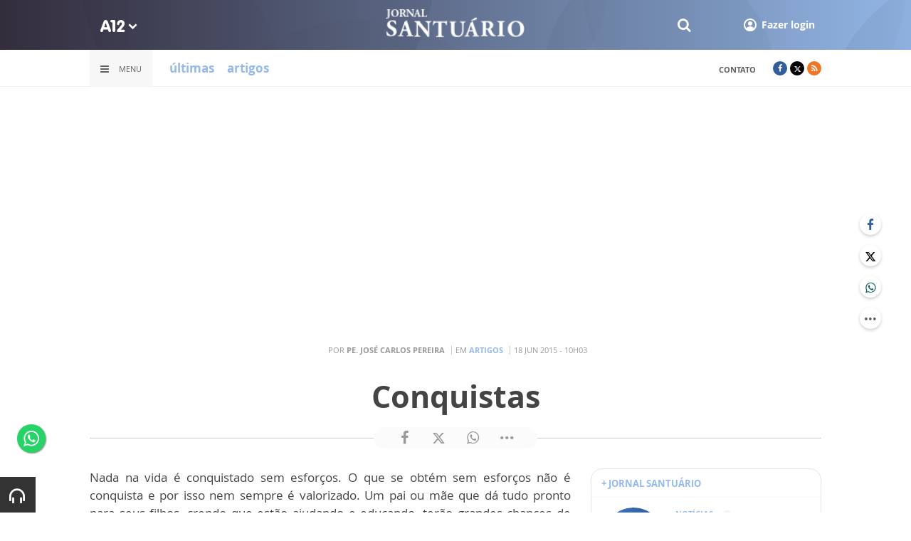

--- FILE ---
content_type: text/html; charset=UTF-8
request_url: https://www.a12.com/jornalsantuario/artigos/conquistas
body_size: 15752
content:
 
<!DOCTYPE html>
<html lang="pt-BR">

<head>
			<meta http-equiv="Content-Security-Policy" content="upgrade-insecure-requests">
		<meta name="viewport" content="width=device-width, initial-scale=1.0">

	<meta charset="utf-8"/>
<title>Conquistas </title>
<meta property="revisit-after" content="30 days"/>
<meta property="og:title" content="Conquistas "/>
<meta name="keywords" content="Jornal Santuário,JS,Santuário Nacional Aparecida,conquistas"/>
<meta name="description" content="Nada na vida é conquistado sem esforços. O que se obtém sem esforços não é conquista e por isso nem sempre é valorizado"/>
<meta property="og:description" content="Nada na vida é conquistado sem esforços. O que se obtém sem esforços não é conquista e por isso nem sempre é valorizado"/>
<meta property="og:site_name" content=""/>
<meta property="og:type" content="website"/>
<meta property="og:url" content="https://www.a12.com/jornalsantuario/artigos/conquistas"/>
<meta property="og:image" content="https://images.a12.com/source/files/c/32597/jose_carlos_pereira_600-315-8-0.jpg"/>
<link href="/source/icon/12/favicon.ico" type="image/x-icon" rel="icon"/><link href="/source/icon/12/favicon.ico" type="image/x-icon" rel="shortcut icon"/>	<meta property="og:image:width" content="600"/>
	<meta property="og:image:height" content="315"/>
	<script type="text/javascript">
</script>

<!-- Gerenciador de cookies Adopt -->
<meta name="adopt-website-id" content="8d733dc4-5898-4d4c-a9db-222caf53be93" />
<script src="//tag.goadopt.io/injector.js?website_code=8d733dc4-5898-4d4c-a9db-222caf53be93" 
class="adopt-injector"></script>

<!-- Google Tag Manager -->
 <script>(function(w,d,s,l,i){w[l]=w[l]||[];w[l].push({'gtm.start':
new Date().getTime(),event:'gtm.js'});var f=d.getElementsByTagName(s)[0],
j=d.createElement(s),dl=l!='dataLayer'?'&l='+l:'';j.async=true;j.src=
'https://www.googletagmanager.com/gtm.js?id='+i+dl;f.parentNode.insertBefore(j,f);
})(window,document,'script','dataLayer','GTM-WN6PRFC');</script>
<!-- End Google Tag Manager -->

<!--  Script para remover os parâmetros automáticos do google  -->
<script src="https://santuarionacional.org.br/revive/revive-cleaner-3.js"></script>


<!-- Google Ads -->
<!-- Global site tag (gtag.js) - Google Ads: 793257213 -->
<script async src="https://www.googletagmanager.com/gtag/js?id=AW-793257213"></script>
<script>
  window.dataLayer = window.dataLayer || [];
  function gtag(){dataLayer.push(arguments);}
  gtag('js', new Date());

  gtag('config', 'AW-793257213');
</script>

<!-- Google Ads -Complemento da AdOpt para o bloqueio da Tag no gerenciador de cookies -->

<script>
      window.top.firedTags = function (tags) {
        const acceptedTags = tags.filter((tag) => tag.accept);
        console.log("acceptedTags: ", acceptedTags);
        acceptedTags.forEach((tag) => {
          if (tag.id === "dXohE2I_c0") {
            addGoogleAnalytics();
          }
        });
      };
      function addGoogleAnalytics() 

{
       
        const scriptGA1 = document.createElement("script");

        scriptGA1.src =  "https://www.googletagmanager.com/gtag/js?id=AW-793257213";

        scriptGA1.async = true;
 
        const scriptGA2 = document.createElement("script");

        scriptGA2.type = "text/javascript";

        const code = `

        console.log('rodou')

        window.dataLayer = window.dataLayer || [];

        function gtag(){dataLayer.push(arguments);}

        gtag('js', new Date());

        gtag('config', 'AW-793257213');`;

        scriptGA2.appendChild(document.createTextNode(code));
 
        document.head.appendChild(scriptGA1);

        document.head.appendChild(scriptGA2);


}
</script>

<style>
    /*  Menu mobile sobrepõe outros itens */
.mobile-menu.mobile-menu--active{
    z-index: 999999999 !important;
}
</style>

	<link rel="stylesheet" href="/source/fonts/Open_Sans/font.css?no-cache=1">

	<link rel="stylesheet" href="/source/dist/wg-plugins.min.css?20250124" disabled="disabled"/>

	<link rel="stylesheet" href="/source/dist/_skins.css?20250124"/>
	<link rel="stylesheet" href="/source/dist/wg-critical.min.css?20250124"/>
	<link rel="stylesheet" href="/source/dist/widgets.min.css?20250124"/>

	<link rel="stylesheet" href="/source/dist/wg-styles.min.css?20250124" disabled="disabled"/>

	<link rel="stylesheet" href="/source/dist/website.min.css?20250124"/>
	<link rel="stylesheet" href="/source/dist/wg-skin.min.css?20250124"/>
	<style>
		.rodape-a12 {
  max-width: 1880px;
  margin: 0 auto;
  display: grid;
  grid-gap: 1rem;
  grid-template-columns: repeat(auto-fit, minmax(165px, 1fr));
    
    
    background-size: 5.66px 5.66px;
}

.widget.w016 .widget__content .title {
    display: none
}

.grid__line.grid__line--footer {
    border-top: 1px solid #ccc;
    padding-top: 80px;
    margin-top: 50px;
    background-image: linear-gradient(45deg, #ededed 37.50%, #e3e3e3 37.50%, #e3e3e3 50%, #ededed 50%, #ededed 87.50%, #e3e3e3 87.50%, #e3e3e3 100%);
    background-size: 5.66px 5.66px;
}

#mapa {
    padding: 80px 0 0 0;
}

a.redacao-mapa {
    color: #0d9fce !important;
}

a.santuario-mapa {
    color: #063f5b !important;
}

a.tv-mapa {
    color: #e7793f !important;
}

a.radio-mapa {
    color: #2553c6 !important;
}

a.pop-mapa {
    color: #e80b8c !important;
}

a.editora-mapa {
    color: #c1bf69 !important;
}

a.redentorista-mapa {
    color: #62dcb5 !important;
}

a.links-mapa {
    color: #8a8a8a !important;
    font-weight: 300 !important;
}

a.doacao-mapa {
    color: #28b363 !important;
    font-size: 16px;
    font-weight: 900 !important;
}

a.revista-mapa {
    color: #f8b003 !important;
    font-size: 16px;
    font-weight: 900 !important;
}


a.especiais-mapa {
    color: #8B4513 !important;
    font-size: 16px;
    font-weight: 900 !important;
}

a.comercial-mapa {
    color: #503a70 !important;
    font-size: 16px;
    font-weight: 900 !important;
}

a.editora-ideias-mapa {
     color: #ffa02c !important;
  }


a:hover.links-mapa {
    font-weight: 600 !important;
}

.mapa-do-site h2 {
    margin: 0 !important;
}

.mapa-do-site h2 a {
    font-size: 20px;
    font-weight: 800;
}

.mapa-do-site ul {
    padding: 0 0 0 10px;
}

.mapa-do-site li {
    margin: 0 0 10px 0;
}

.separador {
    border-left: 1px solid #e2e2e2;
}/* Destaques */#destaque-principal {
    padding: 30px 0 0 0;
}

#destaque-principal .info__hat {
    display: none;
}

.grid__line.grid__line--footer {
    border-top: 1px solid #f1f1f1;
    background-image: linear-gradient(45deg, #f7f7f7 37.50%, #fafafa 37.50%, #fafafa 50%, #f7f7f7 50%, #f7f7f7 87.50%, #fafafa 87.50%, #fafafa 100%);
}

.hr3 {
    border: 0;
    height: 1.5px;
    background-image: linear-gradient(to right, transparent, #CCC, transparent);
}


@media screen and (max-width: 1023px){
	.wg-view .widget.banner .widget__content{
  	height:100% !important;
	}
}

 .wg-view .dropdown .dropdown__list ul .radio-pop {
    --primary-color: #ff0590 !important
}

.wg-view .dropdown .dropdown__list ul li:nth-child(8) {
     --primary-color: #0055a8 !important;
     --secondary-color: #0055a8 !important;
}

	</style>

	<link rel="stylesheet" href="/source/fonts/fontello/css/fontello.css" disabled>
	<link rel="stylesheet" href="/source/fonts/material-design-icons/css/material-icons.css"
		disabled>

	
	<script type="text/javascript">
		var globalLanguage = 'pt';
		var reCaptchaKey = '';
									reCaptchaKey = "6LdcryIUAAAAABT1YC0na7udTiH8R8iAooZR5rh2";
						</script>
	<base href="/">

	
    

    

    

    

</head>


<body class="
				wg-view 
				jornal-santuario 
				 
						" data-layout-style="background-color: #ffffff;">

		
		<form method="post" accept-charset="utf-8" data-wglist-params="WidgetBlockIds" action="/jornalsantuario/artigos/conquistas"><div style="display:none;"><input type="hidden" name="_method" value="POST"/></div>		<input type="hidden" name="Pages" id="pages" value="null"/>		<input type="hidden" name="Contents" id="contents" value="[108948,125741,112002,71739]"/>		<input type="hidden" name="PageCustom" id="pagecustom" value="null"/>		</form>		
			
	
		<script>
		var dataLayer = window.dataLayer || []
		var gtagData = {"event":"virtualPageView","logged_in_user":false,"pageCategory":"POST"};
		dataLayer.push(gtagData)
	</script>

	
	
	<div id="" class="grid__line grid__line--header " data-shade="initial" >
	<div class="grid__line-background default " style="">
					</div>
	<div class="grid__container grid__container--top-margin grid__container--bottom-margin" style="position: initial">
		<div class="grid__block" data-type="header" data-cols="12">
		<div class="widget header grid-stack-item " gs-x="0" gs-y="0" gs-w="12" gs-h="9" data-position="0">
	<div class="grid-stack-item-content widget__content">
		<header>

							<div class="header__mobo-upper">
					<div class="left">
												<div class="channels dropdown">
							<div class="channels__trigger dropdown__trigger">
								<img src="/source/img/a12-logo-mini.png" alt=""/>								<i class="icon-down-open"></i>
							</div>
							<div class="dropdown__list">
								<ul>
																			<li class="home-principal">
											<a href="https://www.a12.com"><strong>A12</strong></a>
										</li>
																			<li class="santuario-nacional">
											<a href="https://www.a12.com/santuario"><strong>Santuário Nacional</strong></a>
										</li>
																			<li class="redacao-a12">
											<a href="https://www.a12.com/redacaoa12"><strong>Redação A12</strong></a>
										</li>
																			<li class="novo-tv-aparecida">
											<a href="https://www.a12.com/tv"><strong>TV Aparecida</strong></a>
										</li>
																			<li class="radio-aparecida">
											<a href="https://www.a12.com/radio"><strong>Rádio Aparecida</strong></a>
										</li>
																			<li class="radio-pop">
											<a href="https://www.a12.com/radio-pop"><strong>Rádio Pop</strong></a>
										</li>
																			<li class="redentoristas">
											<a href="https://www.a12.com/redentoristas"><strong>Redentoristas</strong></a>
										</li>
																			<li class="">
											<a href="https://editorasantuario.com.br/"><strong>Editora Santuário</strong></a>
										</li>
																			<li class="">
											<a href="https://www.editoraideiaseletras.com.br/"><strong>Editora Ideias & Letras</strong></a>
										</li>
																			<li class="campanha-dos-devotos">
											<a href="https://www.a12.com/familiadosdevotos"><strong>Família dos Devotos</strong></a>
										</li>
																	</ul>
							</div>
						</div>
											</div>
					<div class="right">
						
												<div class="search">
							<form method="GET" action="https://www.a12.com/jornalsantuario/busca">
								<input type="text" name="q">	
							</form>
							<i class="search__trigger icon-search"></i>
						</div>
											

													<div class="user">
								<a href="https://www.a12.com/entrar" class="user__trigger">
									<img src="/source/img/user-icon.svg" alt=""/> 
									<span>Fazer login</span>
								</a>
							</div>
											</div>
				</div>
			
			<div class="header__primary is-home--false">
				<div class="bg
										bg--gradient"
					>
				</div>

				<div class="container">
					<div class="left">
												<div class="channels dropdown">
							<div class="channels__trigger dropdown__trigger">
								<img src="/source/img/a12-reduced-logo.svg" alt=""/>								<i class="icon-down-open"></i>
							</div>
							<div class="dropdown__list">
								<ul>
																			<li class="home-principal">
											<a href="https://www.a12.com"><strong>A12</strong></a>
										</li>
																			<li class="santuario-nacional">
											<a href="https://www.a12.com/santuario"><strong>Santuário Nacional</strong></a>
										</li>
																			<li class="redacao-a12">
											<a href="https://www.a12.com/redacaoa12"><strong>Redação A12</strong></a>
										</li>
																			<li class="novo-tv-aparecida">
											<a href="https://www.a12.com/tv"><strong>TV Aparecida</strong></a>
										</li>
																			<li class="radio-aparecida">
											<a href="https://www.a12.com/radio"><strong>Rádio Aparecida</strong></a>
										</li>
																			<li class="radio-pop">
											<a href="https://www.a12.com/radio-pop"><strong>Rádio Pop</strong></a>
										</li>
																			<li class="redentoristas">
											<a href="https://www.a12.com/redentoristas"><strong>Redentoristas</strong></a>
										</li>
																			<li class="">
											<a href="https://editorasantuario.com.br/"><strong>Editora Santuário</strong></a>
										</li>
																			<li class="">
											<a href="https://www.editoraideiaseletras.com.br/"><strong>Editora Ideias & Letras</strong></a>
										</li>
																			<li class="campanha-dos-devotos">
											<a href="https://www.a12.com/familiadosdevotos"><strong>Família dos Devotos</strong></a>
										</li>
																	</ul>
							</div>
						</div>
												<div class="m-menu-trigger">
							<i class="icon-menu"></i>
							<span class="menu">MENU</span>
						</div>
					</div>
					<div class="center">
												<a href="https://www.a12.com/jornalsantuario" class="logo" target="_self">
							<img src="https://images.a12.com/source/files/c/150010/logo_editora_2_195-40-0-0.jpg" title="logo_editora" alt="logo_editora"/>						</a>
												<!-- 
							a classe m-title faz com que a tile apareça quando o menu mobo abrir.
							neste caso mostramos o mesmo logo (nada muda para o usuario final)
						-->
												<a href="https://www.a12.com/jornalsantuario" class="logo m-title">
							<img src="https://images.a12.com/source/files/c/150010/logo_editora_2_195-40-0-0.jpg" title="logo_editora" alt="logo_editora"/>						</a>
											</div>
					<div class="right">
												<div class="search">
							<form method="GET" action="https://www.a12.com/jornalsantuario/busca">
								<input type="text" name="q">	
							</form>
							<i class="search__trigger icon-search"></i>
						</div>
						
						


													<div class="user">
																	<a href="https://www.a12.com/entrar" class="user__trigger">
										<img src="/source/img/user-icon.svg" alt=""/> 
										<span>Fazer login</span>
									</a>
															</div>
											</div>
				</div>
			</div>
							<div class="header__secondary">
					<div class="container">
						<div class="left">
							<div class="menu dropdown">
								<div class="menu__trigger dropdown__trigger">
									<i class="icon-menu"></i>
									<span>Menu</span>
								</div>
								<div class="dropdown__list">
									<ul >



			<li class="channel__item">         
			<a href="https://www.a12.com/jornalsantuario" target="_self">
				<strong>home</strong>			</a>
		</li>
				<li class="channel__item">         
			<a href="https://www.a12.com/jornalsantuario/noticias" target="_self">
				notícias			</a>
		</li>
				<li class="channel__item">         
			<a href="https://www.a12.com/jornalsantuario/artigos" target="_self">
				artigos			</a>
		</li>
				<li class="channel__item">         
			<a href="https://www.a12.com/jornalsantuario/quem-somos-jornal-santuario" target="_self">
				o jornal santuário			</a>
		</li>
				<li class="channel__item"></li>
				<li class="channel__item">         
			<a href="https://www.a12.com/area-do-devoto/central-de-ajuda/contato" target="_self">
				contato			</a>
		</li>
	</ul>								</div>
							</div>
							<div class="quick-access">
																		<a href="https://www.a12.com/jornalsantuario/noticias" class="">últimas</a>
																				<a href="https://www.a12.com/jornalsantuario/artigos" class="">artigos</a>
																	</div>
						</div>
						<div class="right">
							<div class="quick-access">
																		<a href="https://www.a12.com/jornalsantuario/contato">contato</a>
																	</div>
							<div class="social">
																									<a href="https://www.facebook.com/jornalsantuario" target="_blank" class="facebook"><i class="icon-facebook"></i></a>
																									<a href="https://www.twitter.com/santuariojornal" target="_blank" class="twitter"><i class="icon-twitter"></i></a>
																																																	<a target="_blank" href="/source/feed/jornal-santuario-rss.xml" class="rss"><i class="icon-rss-1"></i></a>
															</div>
						</div>
					</div>
				</div>
					</header>
	</div>
</div>

<div class="HeaderOne__m-menu ">
  <div class="backdrop m-menu-close"></div>
  <aside style="--title-bg-color: #F0F0F0">
    <nav>
      <p class="title m-menu-close">
        <span class="trigger">
          <i class="icon-cancel"></i>
          <span>Fechar</span>
        </span>
              </p>
      
    <ul>
              <li class="">
                      <a href="https://www.a12.com/jornalsantuario" target="_self">
              home            </a>
          
          
        </li>
              <li class="">
                      <a href="https://www.a12.com/jornalsantuario/noticias" target="_self">
              notícias            </a>
          
          
        </li>
              <li class="">
                      <a href="https://www.a12.com/jornalsantuario/artigos" target="_self">
              artigos            </a>
          
          
        </li>
              <li class="">
                      <a href="https://www.a12.com/jornalsantuario/quem-somos-jornal-santuario" target="_self">
              o jornal santuário            </a>
          
          
        </li>
              <li class="spacer ">
          
          
        </li>
              <li class="">
                      <a href="https://www.a12.com/area-do-devoto/central-de-ajuda/contato" target="_self">
              contato            </a>
          
          
        </li>
          </ul>
    </nav>
      </aside>
</div>		</div>
			</div>
</div><div id="" class="grid__line " data-shade="light" >
	<div class="grid__line-background default " style="">
					</div>
	<div class="grid__container grid__container--full">
		<div class="grid__block" data-type="content" data-cols="12">
			<div id="" class="widget banner grid-stack-item 
	 
			"
	data-skin=""
	gs-x="0" gs-y="0" gs-w="12" gs-h="19" data-position="0" >
	<div class="widget__content grid-stack-item-content transparent-bg">
		<div class="d-view">
					<!--/*
  *
  * Zona 970x250 - INTERNO
  *
  */-->

<ins data-revive-zoneid="539" data-revive-id="f6712d781dabb1b9810c3a874129b9ef"></ins>
<script async src="//revive.a12.com/www/delivery/asyncjs.php"></script>				</div>
		<div class="m-view">
					<!--/*
  *
  * Zona 320x100 - INTERNO
  *
  */-->

<ins data-revive-zoneid="540" data-revive-id="f6712d781dabb1b9810c3a874129b9ef"></ins>
<script async src="//revive.a12.com/www/delivery/asyncjs.php"></script>				</div>
	</div>
</div>		</div>
			</div>
</div><div class="container wg-post-title">
	<div class="wg-post-title__now">
		<span>Por <strong>Pe. José Carlos Pereira</strong>
		</span>
				<span>Em 
			<a href="https://www.a12.com/jornalsantuario/artigos">Artigos</a>		</span>
							<time>18 JUN 2015 - 10H03</time>
					</div>
	<h1>Conquistas </h1>
		<div class="wg-post-title__share">
		<div class="wg-share-hrz">
	<a href="https://www.facebook.com/share.php?u=https://www.a12.com/jornalsantuario/artigos/conquistas		&title=Conquistas ">
		<i class="icon-facebook"></i>
	</a>
	<a href="https://twitter.com/share?
		url=https://www.a12.com/jornalsantuario/artigos/conquistas		&text=Conquistas ">
		<i class="icon-twitter"></i>
	</a> 
	<a href="https://api.whatsapp.com/send?text=https://www.a12.com/jornalsantuario/artigos/conquistas" data-action="share/whatsapp/share">
		<i class="icon-whatsapp"></i>
	</a>
	<div class="wg-share-hrz__dots">
		<i class="icon-dot-3"></i>
		<div class="wg-share-hrz__dropdown">
			<div> 
				<a href="https://www.linkedin.com/shareArticle?url=https://www.a12.com/jornalsantuario/artigos/conquistas&title=Conquistas "><i class="icon-linkedin"></i> <span>Linkedin</span></a>
				<a href="mailto:?subject=Conquistas &body=Olá, acho que você se interessaria em conhecer este conteúdo: https://www.a12.com/jornalsantuario/artigos/conquistas"><i class="icon-mail-alt"></i> <span>Enviar por email</span></a>
			</div>
		</div>
	</div>
</div>	</div>
</div>
<div id="" class="grid__line grid__line--reserved " data-shade="light" >
	<div class="grid__line-background default " style="">
					</div>
	<div class="grid__container grid__container--center">
		<div class="grid__block" data-type="content" data-cols="8" reserved>
			

	<div class="wg-text">
		<!-- Start Audima Widget Injection -->
<div id="audimaWidget"></div>
<div id="audimaWidgetBanner"></div>

<script src="//audio4.audima.co/audima-widget.js"></script><!-- <script src="https://audio4.audima.co/audima-widget.js"></script> -->
<!-- End Audima Widget Injection -->
		<p style="text-align: justify;">Nada na vida &eacute; conquistado sem esfor&ccedil;os. O que se obt&eacute;m sem esfor&ccedil;os n&atilde;o &eacute; conquista e por isso nem sempre &eacute; valorizado. Um pai ou m&atilde;e que d&aacute; tudo pronto para seus filhos, crendo que est&atilde;o ajudando e educando, ter&atilde;o grandes chances de terem filhos que n&atilde;o valorizar&atilde;o o que t&ecirc;m e nem as pessoas, e ainda poder&atilde;o se voltar contra os pais, pois crescer&atilde;o achando que todos t&ecirc;m de lhes dar tudo. Formam-se, assim, pessoas ego&iacute;stas e prepotentes, acomodadas e sem iniciativas pr&oacute;prias, que n&atilde;o respeitar&atilde;o o seu pr&oacute;ximo e nem o meio em que vivem. Os pr&oacute;prios pais acabam se tornando v&iacute;timas daqueles que eles criaram com boas inten&ccedil;&otilde;es. Quantos pais amargam ver seus filhos irem para o caminho das drogas e da viol&ecirc;ncia e se perguntam &ldquo;onde foi que eu errei?&rdquo;.</p>
<p style="text-align: justify;">&Eacute; comum hoje as fam&iacute;lias terem apenas um filho com a boa inten&ccedil;&atilde;o de poder dar a esse o melhor: a melhor casa, a melhor roupa, os melhores brinquedos, melhor escola, a melhor comida, enfim, os maiores confortos, e ainda dizerem: "tudo o que n&atilde;o tive quero dar a meu filho". Pobre m&atilde;e e pobre pai! Querem ver realizados nos filhos os seus sonhos e desejos n&atilde;o realizados, sem saber que esse n&atilde;o &eacute; o melhor procedimento. Eles n&atilde;o entendem que, embora sejam seus filhos e os amem muito, seus filhos s&atilde;o outras pessoas, diferentes do que eles foram.</p>
<p style="text-align: justify;">Uma coisa &eacute; certa: dar tudo pronto, tudo resolvido, n&atilde;o &eacute; educativo. Pelo contr&aacute;rio, n&atilde;o ajuda as pessoas a crescerem com responsabilidades. A B&iacute;blia est&aacute; repleta de ensinamentos desta natureza. Mois&eacute;s, para conseguir realizar seu sonho de ter terra e descend&ecirc;ncia, teve que passar por muitos sofrimentos. Ele n&atilde;o conseguiu tudo o que teve num passe de m&aacute;gica. Foi preciso muito empenho e muita ren&uacute;ncia; Jesus n&atilde;o deu o peixe frito para os seus disc&iacute;pulos, mas ensinou-os a pescar, mostrando onde jogar a rede. N&atilde;o dispensou a multid&atilde;o quando essa sentiu fome, mas ensinou a partilhar o pouco que tinha. As pessoas que tiveram grandes conquistas na vida tiveram que "ralar" muito para consegui-las N&atilde;o pensem que as pessoas que venceram na vida e galgaram os degraus do sucesso conseguiram tudo com facilidade! Cada um tem sua hist&oacute;ria de luta e dedica&ccedil;&atilde;o. Muitos tiveram que &ldquo;comer o p&atilde;o que o diabo amassou&rdquo; para chegar aonde chegaram.</p>
<p style="text-align: justify;">Assim, a pedagogia divina &eacute; fundamental para a educa&ccedil;&atilde;o de filhos, de alunos e de qualquer pessoa. Ajudar o pr&oacute;ximo n&atilde;o &eacute; dar tudo pronto, mas ajudar a pessoa a encontrar seu caminho e conquistar seus sonhos. Isso se faz com ensinamentos, com exemplos e n&atilde;o simplesmente fazendo todas as vontades. Deus n&atilde;o faz isso conosco e, &agrave;s vezes, agimos como filhos mimados, querendo que Deus atenda todos os nossos pedidos, sem nos esfor&ccedil;armos para que aquilo que sonhamos, ou pedimos, aconte&ccedil;a.</p>
<p style="text-align: justify;">O bom pai ou a boa m&atilde;e n&atilde;o &eacute; aquele que faz todas as vontades dos filhos, mas os que sabem dizer sim e n&atilde;o na hora certa; que tem autoridade sem ser autorit&aacute;rio; que ama, e por amar quer o bem, e por querer o bem n&atilde;o faz todas as vontades e caprichos dos filhos, mas ensinam que as conquistas custam empenho e dedica&ccedil;&atilde;o. O bom professor n&atilde;o &eacute; aquele que d&aacute; respostas, mas o que ensina a fazer perguntas, os que ensinam os alunos a pensarem e buscarem as suas pr&oacute;prias respostas. Professor que d&aacute; respostas n&atilde;o &eacute; um bom professor. O bom professor ensina os alunos a encontrarem as respostas, dando apenas as ferramentas e os procedimentos para que eles as encontrem.</p>
<p style="text-align: justify;">Um mundo melhor se constr&oacute;i com pessoas que pensam seus pr&oacute;prios pensamentos e constroem os seus pr&oacute;prios caminhos. E esse caminho nem sempre ser&aacute; uma estrada larga e isenta de obst&aacute;culos, mas sim, uma via estreita, &iacute;ngreme e com degraus a serem galgados. Degraus que ningu&eacute;m subir&aacute; por n&oacute;s, por mais que nos amem. Somos n&oacute;s que constru&iacute;mos e trilhamos nossos pr&oacute;prios caminhos, sejam eles quais forem. As pessoas podem e devem estender a m&atilde;o uma as outras para ajudar a subir, mas se n&atilde;o houver esfor&ccedil;o da parte de cada um, ficar-se-&aacute; estacionado nos primeiros degraus.</p>
<p style="text-align: justify;">S&oacute; completa esse caminho quem se esfor&ccedil;a, quem &eacute; perseverante e n&atilde;o desanima nem desiste diante dos obst&aacute;culos. Muitos d&atilde;o a largada nessa corrida da vida, mas poucos conquistam o p&oacute;dio da vit&oacute;ria. Isso nos faz lembrar a passagem b&iacute;blica, "muitos s&atilde;o chamados, poucos s&atilde;o os escolhidos". A escolha n&atilde;o &eacute; de quem chamou, a escolha &eacute; de quem quer de fato ser escolhido, ou seja, de quem responde com solicitude a esse chamado.</p>
<p style="text-align: right;"><strong>Padre Jos&eacute; Carlos Pereira</strong>, CP &eacute; soci&oacute;logo e escritor de mais de 50 livros</p>		
			</div>

	<div class="wg-author">
		<div class="wg-author__head">Escrito por:</div>
		<div class="author">
			<img src="https://images.a12.com/source/files/c/32597/jose_carlos_pereira_90-90-144-0.jpg" width="90" height="90" title="Pe, José Carlos Pereira" alt="Pe, José Carlos Pereira"/>			<div class="author__info">
									<a href="https://www.a12.com/jornalsantuario/artigos/pe-jose-carlos-pereira" class="author__name link">Pe. José Carlos Pereira</a>
				
				<p>Sociólogo e escritor de mais de 50 livros</p>
				<div class="author__social">
														</div>
			</div>
		</div>
	</div>
<div class="wg-comments"
	data-load-path="https://www.a12.com/jornalsantuario/ajax-busca-comentarios"
	data-page="1"
	data-id="41859"
	data-table=""
	>
	<div class="wg-comments__head">
					<span>Seja o primeiro a comentar</span>
			</div>
			<p>
			Os comentários e avaliações são de responsabilidade exclusiva de seus autores e não representam a opinião do site.		</p>
		<form action="https://www.a12.com/jornalsantuario/ajax-salva-comentario" class="wg-form ajax-form">
			<input type="hidden" name="use_salesforce" id="use-salesforce" value="0" /><input type="hidden" name="salesforce_list" id="salesforce-list" value="" /><input type="hidden" name="salesforce_trigger" id="salesforce-trigger" value="" /><input type="hidden" name="use_sad" id="use-sad" value="" /><input type="hidden" name="origin" id="origin" value="" /><input type="hidden" name="how_meet_id" id="how-meet-id" value="" /><input type="hidden" name="segment_id" id="segment-id" value="" /><input type="hidden" name="sad_user" id="sad-user" value="" /><input type="hidden" name="classification" id="classification" value="" /><input type="hidden" name="collaborator_enable" id="collaborator-enable" value="" /><input type="hidden" name="active_flag_suspect" id="active-flag-suspect" value="" /><input type="hidden" name="collaborator_magazine_type" id="collaborator-magazine-type" value="" /><input type="hidden" name="key_sad" id="key-sad" value="" /><input type="hidden" name="field_observation" id="field-observation" value="" />			<div class="row">
				<input type="hidden" name="table_name" value="ContentArchives">
				<input type="hidden" name="page_current_url" value="https://www.a12.com/jornalsantuario/artigos/conquistas">
				<input type="hidden" name="table_id" value="41859">
				<input type="hidden" name="navigation_tree_id" value="197">
				<div class="field col-sm-6">
					<label for="">Seu nome</label>
					<input type="text" name="name" placeholder="ex.: Maria Aparecida" required="">
				</div>
				<div class="field col-sm-6">
					<label for="">Seu e-mail</label>
					<input type="email" name="EMAILkajrhfriuherg" placeholder="ex.: email@email.com" required="">
				</div>
			</div>
			<div class="row">
				<div class="field field--count col-sm-12">
					<label for="">Seu comentário</label>
										<textarea name="content" maxlength="500" placeholder="Limite de 500 caracteres" required></textarea>
					<span class="field__counter">0</span>
				</div>
			</div>
			<!-- h o n e y p o t s -->
			 <div class="input text"><input type="text" name="email" autocomplete="new-password" style="opacity: 0; height: 0; width: 0; position: absolute; z-index: -1" id="email"/></div>			 <div class="input text"><input type="text" name="phone" autocomplete="new-password" style="opacity: 0; height: 0; width: 0; position: absolute; z-index: -1" id="phone"/></div>			<div class="submit">
				<button class="wg-btn g-recaptcha" id="recaptchaCommentsForm">Enviar</button>
			</div>
		</form>
		<div class="wg-comments__comments"></div>
	<div class="wg-comments__load">
		<button class="wg-btn">Carregar mais</button>
	</div>
</div>

<div class="wg-share-vtc">
	<div class="wg-share-vtc__links">
		<a class="wg-share-vtc__facebook" href="https://www.facebook.com/share.php?u=https://www.a12.com/jornalsantuario/artigos/conquistas			&title=Conquistas ">
			<i class="icon-facebook"></i>
		</a>
		<a class="wg-share-vtc__twitter" href="https://twitter.com/share?
			url=https://www.a12.com/jornalsantuario/artigos/conquistas			text=Conquistas ">
			<i class="icon-twitter"></i>
		</a>
		<a class="wg-share-vtc__whatsapp" href="https://api.whatsapp.com/send?text=https://www.a12.com/jornalsantuario/artigos/conquistas" width="680" height="800" data-action="share/whatsapp/share">
			<i class="icon-whatsapp"></i>
		</a>
		<div class="wg-share-vtc__dots">
			<i class="icon-dot-3"></i>
			<div class="wg-share-vtc__dropdown">
				<div>
					<a href="https://www.linkedin.com/shareArticle?url=https://www.a12.com/jornalsantuario/artigos/conquistas&title=Conquistas "><i class="icon-linkedin"></i> <span>Linkedin</span></a>
					<a href="mailto:?subject=Conquistas &body=Olá, acho que você se interessaria em conhecer este conteúdo: https://www.a12.com/jornalsantuario/artigos/conquistas"><i class="icon-mail-alt"></i> <span>Enviar por email</span></a>
				</div>
			</div>
		</div>
	</div>
</div>
		</div>
		<aside class="grid__block " data-type="sidebar" data-cols="4">
			<div class="widget w018 grid-stack-item   " gs-x="0" gs-y="0" gs-w="4" gs-h="36" data-position="0"  data-shade="inherit">
	<div class="widget__content grid-stack-item-content">
		<div class="head">+ Jornal Santuário</div>
				<ul>
						<li>
				<a href="https://www.a12.com/jornalsantuario/noticias/basilica-velha-completa-130-anos">
											<span class="img-holder img-holder--round">
														<span style="background-image: url(https://images.a12.com/source/files/c/275812/Basilica_Historica-932002_90-90-95-0.jpg);" alt="" title=""></span>
						</span>
										<span class="info">
													<span class="info__hat">Notícias</span>
												<span class="info__title">
							Basílica Histórica de Aparecida completa 134 anos																
						</span>
					</span>
				</a>
			</li>
						<li>
				<a href="https://www.a12.com/jornalsantuario/artigos/o-que-significa-dizer-que-jesus-desceu-a-mansao-dos-mortos">
											<span class="img-holder img-holder--round">
														<span style="background-image: url(https://images.a12.com/source/files/c/236734/ressurreicao-487263_90-90-92-0.jpg);" alt="" title=""></span>
						</span>
										<span class="info">
													<span class="info__hat">Artigos</span>
												<span class="info__title">
							O que significa dizer que Jesus “desceu à mansão dos mortos”?																
						</span>
					</span>
				</a>
			</li>
						<li>
				<a href="https://www.a12.com/jornalsantuario/artigos/tem-sentido-rezar-pelos-falecidos">
											<span class="img-holder img-holder--round">
														<span style="background-image: url(https://images.a12.com/source/files/c/319089/mulher-com-rosa-sobre-o-caixao-779488_90-90-220-0.jpg);" alt="" title=""></span>
						</span>
										<span class="info">
													<span class="info__hat">Artigos</span>
												<span class="info__title">
							Por que rezar pelos falecidos?																
						</span>
					</span>
				</a>
			</li>
						<li>
				<a href="https://www.a12.com/jornalsantuario/curiosidades-sobre-sao-benedito">
											<span class="img-holder img-holder--round">
														<span style="background-image: url(https://images.a12.com/source/files/c/329327/festa-de-sao-benedito-2024-768109_90-90-87-0.jpg);" alt="" title=""></span>
						</span>
										<span class="info">
													<span class="info__hat">Jornal Santuário</span>
												<span class="info__title">
							7 curiosidades sobre São Benedito																
						</span>
					</span>
				</a>
			</li>
					</ul>
			</div>
</div><div class="widget w030 grid-stack-item   " gs-x="0" gs-y="78" gs-w="4" gs-h="19" data-position="0"  data-shade="inherit">
	<div class="widget__content grid-stack-item-content">
		<div class="head">
			<span class="head__hat">Facebook</span>
		</div>
		<div class="embed">
							<div class="fb-page" data-href="https://www.facebook.com/jornalsantuario" data-small-header="false" data-adapt-container-width="true" data-hide-cover="false" data-show-facepile="true"></div>
					</div>
	</div>
</div><div id="" class="widget w020 grid-stack-item 
	 
	 
	" 
	gs-x="0" gs-y="97" gs-w="4" gs-h="30" data-position="0"  
	>
	<div class="widget__content grid-stack-item-content">
		<div class="head">Editora Santuário</div>
		<div class="tab-sys" data-items="2">
			<div class="tab-sys__tabs">
																	<div>
						<ul class="products">
													</ul>
					</div>
							</div>
			<div class="tab-sys__selectors"> 
							</div>
		</div>
	</div>
</div><div id="" class="widget banner grid-stack-item 
	 
			"
	data-skin=""
	gs-x="0" gs-y="36" gs-w="4" gs-h="42" data-position="0" >
	<div class="widget__content grid-stack-item-content transparent-bg">
		<div class="d-view">
					<!--/*
  *
  * Zona 600x300 - DOAÇÃO
  *
  */-->

<ins data-revive-zoneid="543" data-revive-id="f6712d781dabb1b9810c3a874129b9ef"></ins>
<script async src="//revive.a12.com/www/delivery/asyncjs.php"></script>				</div>
		<div class="m-view">
					<!--/*
  *
  * Zona 250x250 - DOAÇÃO
  *
  */-->

<ins data-revive-zoneid="542" data-revive-id="f6712d781dabb1b9810c3a874129b9ef"></ins>
<script async src="//revive.a12.com/www/delivery/asyncjs.php"></script>				</div>
	</div>
</div>		</aside>
			</div>
</div><div id="" class="grid__line " data-shade="light" >
	<div class="grid__line-background default " style="">
					</div>
	<div class="grid__container grid__container--center">
		<div class="grid__block" data-type="content" data-cols="12">
					</div>
			</div>
</div><div id="" class="grid__line grid__line--footer jornal-santuario" data-shade="light" >
	<div class="grid__line-background default " style="">
					</div>
	<div class="grid__container grid__container--full grid__container--top-margin grid__container--bottom-margin" style="position: initial">
		<div class="grid__block" data-type="footer" data-cols="12">
			<div 
  id="" 
  class="grid-stack-item widget Code 
   
   
   
    " 
  gs-x="0" gs-y="0" gs-w="12" gs-h="61" data-position="0" >
	<div class="grid-stack-item-content widget__content ">
    <!-- CODE DESCRIPTION -->
    <span class="code-description">Código Personalizado</span>
    <!-- CSS -->
          <style class="wg-custom-css">.rodape-a12 {
  max-width: 1880px;
  margin: 0 auto;
  display: grid;
  grid-gap: 1rem;
  grid-template-columns: repeat(auto-fit, minmax(165px, 1fr));
    
    
    background-size: 5.66px 5.66px;
}

.widget.w016 .widget__content .title {
    display: none
}

.grid__line.grid__line--footer {
    border-top: 1px solid #ccc;
    padding-top: 80px;
    margin-top: 0px;
    background-image: linear-gradient(45deg, #ededed 37.50%, #e3e3e3 37.50%, #e3e3e3 50%, #ededed 50%, #ededed 87.50%, #e3e3e3 87.50%, #e3e3e3 100%);
    background-size: 5.66px 5.66px;
}

#mapa {
    padding: 80px 0 0 0;
}

a.redacao-mapa {
    color: #0d9fce !important;
}

a.santuario-mapa {
    color: #063f5b !important;
}

a.tv-mapa {
    color: #2359eb !important;
}

a.radio-mapa {
    color: #2553c6 !important;
}

a.pop-mapa {
    color: #e80b8c !important;
}

a.editora-mapa {
    color: #c1bf69 !important;
}

a.redentorista-mapa {
    color: #62dcb5 !important;
}

a.links-mapa {
    color: #8a8a8a !important;
    font-weight: 300 !important;
}

a.doacao-mapa {
    color: #28b363 !important;
    font-size: 16px;
    font-weight: 900 !important;
}

a.revista-mapa {
    color: #f8b003 !important;
    font-size: 16px;
    font-weight: 900 !important;
}


a.especiais-mapa {
    color: #8B4513 !important;
    font-size: 16px;
    font-weight: 900 !important;
}

a.comercial-mapa {
    color: #503a70 !important;
    font-size: 16px;
    font-weight: 900 !important;
}


a:hover.links-mapa {
    font-weight: 600 !important;
}

.mapa-do-site h2 {
    margin: 0 !important;
}

.mapa-do-site h2 a {
    font-size: 20px;
    font-weight: 800;
}

.mapa-do-site ul {
    padding: 0 0 0 20px;
}

.mapa-do-site li {
    margin: 0 0 10px 0;
}

.separador {
    border-left: 1px solid #e2e2e2;
}/* Destaques */#destaque-principal {
    padding: 30px 0 0 0;
}

#destaque-principal .info__hat {
    display: none;
}

.grid__line.grid__line--footer {
    border-top: 1px solid #f1f1f1;
    background-image: linear-gradient(45deg, #f7f7f7 37.50%, #fafafa 37.50%, #fafafa 50%, #f7f7f7 50%, #f7f7f7 87.50%, #fafafa 87.50%, #fafafa 100%);
}

.hr3 {
    border: 0;
    height: 1.5px;
    background-image: linear-gradient(to right, transparent, #CCC, transparent);
}

.img-doacao-mapa {
		width: 100%;
    height: auto;
}
</style>        <!-- HTML -->
    <div class="wg-custom-html">
              <hr class="hr3">
<div style="text-align: center;"><i style="color: rgb(99, 99, 99); font-size: 13px;"><br></i></div><div style="text-align: center;"><i style="color: rgb(99, 99, 99); font-size: 13px;">Os textos, fotos, artes e vídeos do A12 estão protegidos pela legislação brasileira sobre direito autoral.&nbsp;</i></div><span style="font-size: 13px;"><div style="text-align: center;"><i style="color: rgb(99, 99, 99);">Não reproduza o conteúdo em outro meio de comunicação, eletrônico ou impresso, sem autorização expressa do A12 (faleconosco@santuarionacional.com).</i></div></span>
<p><br></p>

<!–- SANTUÁRIO -->

<div class="rodape-a12">
<div class="mapa-do-site">
<ul class="separador">
<li><h2><a href="https://www.a12.com/santuario" class="santuario-mapa">Santuário</a></h2></li>
<li><a href="https://www.a12.com/academia" class="links-mapa">academia marial</a></li>
<li><a href="https://www.a12.com/agua-de-aparecida" class="links-mapa">água mineral aparecida</a></li>
<li><a href="https://www.a12.com/cidadedoromeiro" class="links-mapa">cidade do romeiro</a></li>
<li><a href="https://www.a12.com/car" class="links-mapa">centro de apoio ao romeiro</a></li>
<li><a href="https://www.a12.com/eventos" class="links-mapa">centro de eventos pe. vitor</a></li>
<li><a href="https://www.a12.com/area-do-devoto/central-de-ajuda/contato" class="links-mapa">contato</a></li>
<li><a href="https://www.a12.com/area-do-devoto/doacao?campanha=4246" class="doacao-mapa">doação</a></li>
<li><a href="https://www.a12.com/familia" class="links-mapa">família dos devotos</a></li>
<li><a href="https://www.a12.com/santuario/historia-de-nossa-senhora-aparecida" class="links-mapa">história de nossa senhora</a></li>
<li><a href="https://www.a12.com/imprensa" class="links-mapa">imprensa</a></li>
<li><a href="https://www.a12.com/santuario/locais-turisticos" class="links-mapa">locais turísticos</a></li>
<li><a href="https://www.a12.com/loja"  target="_blank" class="links-mapa">loja oficial</a></li>
<li><a href="https://www.a12.com/santuario/noticias" class="links-mapa">notícias</a></li>
<li><a href="https://www.a12.com/santuario/festa-da-padroeira" class="especiais-mapa" class="links-mapa">novena e festa</a></li>
<li><a href="https://www.a12.com/santuario/santuario-em-numeros" class="links-mapa">o santuário</a></li>
<li><a href="https://www.a12.com/santuario/pastoral" class="links-mapa">pastoral</a></li>
<li><a href="https://www.a12.com/hotel" class="links-mapa">rainha hotéis</a></li>
<li><a href="https://www.a12.com/familiadosdevotos/revistadeaparecida" class="revista-mapa">revista de aparecida</a></li>
<li><a href="https://www.youtube.com/santuarioNacionaldeAparecida"  target="_blank" class="links-mapa">vídeos</a></li>
</ul>
  
  &nbsp;&nbsp;&nbsp;&nbsp;


<!–- BOTÃO DOAÇÃO -->

<a href="https://www.a12.com/area-do-devoto/doacao?campanha=4245"><img class="img-doacao-mapa" alt="" src="https://revive.a12.com/www/images/92a4ae9f0a3aae48d2dcddd881f95f9d.png"></a>
</div>
  

<!–- REDAÇÃO A12 -->

<div class="mapa-do-site">
<ul class="separador">
<li><h2><a href="https://www.a12.com/redacaoa12" class="redacao-mapa">Redação</a></h2></li>
<li><a href="https://www.a12.com/redacaoa12/aplicativo-rede-aparecida " class="links-mapa">aplicativo aparecida</a></li>
<li><a href="https://www.a12.com/campanhadafraternidade" class="links-mapa">campanha da fraternidade</a></li>
<li><a href="https://www.a12.com/redacaoa12/duvidas-religiosas" class="links-mapa">dúvidas religiosas</a></li>
<li><a href="https://www.a12.com/redacaoa12/espiritualidade" class="links-mapa">espiritualidade</a></li>
<li><a href="https://www.a12.com/redacaoa12/igreja" class="links-mapa">igreja</a></li>
<li><a href="https://www.a12.com/redacaoa12/infograficos" class="links-mapa">infográficos</a></li>
<li><a href="https://www.a12.com/redacaoa12/libras" class="links-mapa">libras</a></li>
<li><a href="https://www.a12.com/redacaoa12" class="links-mapa">notícias</a></li>
<li><a href="https://www.a12.com/redacaoa12/oracoes" class="links-mapa">orações</a></li>
<li><a href="https://www.a12.com/redacaoa12/santo-padre" class="links-mapa">papa</a></li>
<li><a href="https://www.youtube.com/portala12" target="_blank" class="links-mapa">vídeos</a></li>
<li><a href="https://www.a12.com/comercial" target="_blank" class="comercial-mapa">anuncie no A12</a></li>
</ul>
</div>

<!–- TV APARECIDA -->

<div class="mapa-do-site">
<ul class="separador">
<li><h2><a href="https://www.a12.com/tv" class="tv-mapa">TV Aparecida</a></h2></li>
<li><a href="https://www.a12.com/tv/noticias" class="links-mapa">notícias</a></li>
<li><a href="https://www.a12.com/tv/programacao" class="links-mapa">programação</a></li>
<li><a href="https://www.a12.com/tv/tv-ao-vivo" class="links-mapa">tv ao vivo</a> </i></li>
<li><a href="https://www.youtube.com/c/tvaparecidaoficial" target="_blank" class="links-mapa">vídeos</a></li>
</ul>
</div>

<!–- RÁDIO APARECIDA-->

<div class="mapa-do-site">
<ul class="separador">
<li><h2><a href="https://www.a12.com/radio" class="radio-mapa">Rádio Aparecida</a></h2></li>
<li><a href="https://www.a12.com/radio/noticias" class="links-mapa">notícias</a></li>
<li><a href="https://www.a12.com/radio-am" target="_blank" class="links-mapa">ouça ao vivo </i></a></li>
<li><a href="https://www.a12.com/radio/podcast-ra" class="links-mapa">podcast</a></li>
<li><a href="https://www.a12.com/radio/programacao" class="links-mapa">programação</a></li>
<li><a href="https://www.a12.com/radio/programas" class="links-mapa">programas</a></li>
<li><a href="https://www.youtube.com/user/radioaparecida" target="_blank" class="links-mapa">vídeos</a></li>
</ul>
</div>


<!–- RÁDIO POP-->

<div class="mapa-do-site">
<ul class="separador">
<li><h2><a href="https://www.a12.com/radio-pop" class="pop-mapa">Rádio POP</a></h2></li>
<li><a href="https://www.a12.com/radio-pop/bolsa-de-empregos" class="links-mapa">empregos</a></li>
<li><a href="https://www.a12.com/radio-pop/noticias" class="links-mapa">notícias</a></li>
<li><a href="https://www.a12.com/radio-pop-ouvir" target="_blank" class="links-mapa">ouça ao vivo</a> </i></li>
<li><a href="https://www.a12.com/radio-pop/programacao" class="links-mapa">programação</a></li>
<li><a href="https://www.youtube.com/user/909oficial" target="_blank" class="links-mapa">vídeos</a></li>
</ul>
</div>


<!–- REDENTORISTA -->

<div class="mapa-do-site">
<ul class="separador">
<li><h2><a href="https://www.a12.com/redentoristas" class="redentorista-mapa">Redentoristas</a></h2></li>
<li><a href="https://www.a12.com/redentoristas/historia-do-padre-vitor-coelho" class="links-mapa">história pe. vitor</a></li>
<li><a href="https://www.a12.com/redentoristas/hospedagem" class="links-mapa">hospedagem santo afonso</a></li>
<li><a href="https://www.a12.com/redentoristas/missionarios" class="links-mapa">missionários redentoristas</a></li>
<li><a href="https://www.a12.com/redentoristas/missoes" class="links-mapa">missões redentoristas</a></li>
<li><a href="https://www.a12.com/redentoristas/noticias" class="links-mapa">notícias</a></li>
<li><a href="https://www.a12.com/redentoristas/obras-sociais" class="links-mapa">obras sociais redentoristas</a></li>
<li><a href="https://www.a12.com/redentoristas/vocacional" class="links-mapa">secretariado vocacional</a></li>
</ul>
</div>


<!–- EDITORA SANTUÁRIO -->

<div class="mapa-do-site">
<ul class="separador">
<li><h2><a href="https://www.editorasantuario.com.br" class="editora-mapa">Editora Santuário</a></h2></li>
<li><a href="https://www.editorasantuario.com.br/biblias" target="_blank" class="links-mapa">bíblias</a></li>
<li><a href="https://www.editorasantuario.com.br/deus-conosco" target="_blank" class="links-mapa">deus conosco</a></li>
<li><a href="https://www.editorasantuario.com.br/livros" target="_blank" class="links-mapa">livros</a></li>
<li><a href="https://www.editorasantuario.com.br/outros-produtos" target="_blank" class="links-mapa">outros produtos</a></li>
</ul>
</div>


<!–- Editora Ideias & Letras -->

<div class="mapa-do-site">
<ul class="separador">
<li><h2><a href="https://www.editoraideiaseletras.com.br/" class="editora-ideias-mapa">Editora Ideias & Letras</a></h2></li>
<li><a href="https://www.editoraideiaseletras.com.br/livros" target="_blank" class="links-mapa">livros</a></li>
<li><a href="https://www.editoraideiaseletras.com.br/colecoes" target="_blank" class="links-mapa">coleções</a></li>
<li><a href="https://www.editoraideiaseletras.com.br/lancamentos" target="_blank" class="links-mapa">lançamentos</a></li>
<li><a href="https://www.editoraideiaseletras.com.br/ebook" target="_blank" class="links-mapa">ebook</a></li>
<li><a href="https://www.editoraideiaseletras.com.br/media/wysiwyg/Ideias_e_Letras/catalogo_completo.pdf" target="_blank" class="links-mapa">catálogo</a></li>
</ul>

</div></div>          </div>
    <!-- JS -->
              	</div>
</div><div class="widget footer grid-stack-item " gs-x="0" gs-y="61" gs-w="12" gs-h="8" data-position="0"  data-shade="inherit">
	<div class="widget__content grid-stack-item-content  gradient">
		<footer class="">
			<div class="container">
				<div class="links">
											<a href="/">
							<img src="https://images.a12.com/source/files/c/209664/Logo_A12-713824_60-23-0-0.jpg" title="Logo A12" alt="Logo A12"/>						</a>
										<div class="links__primary">
														<a href="https://www.a12.com/jornalsantuario/contato" >CONTATO</a>
													</div>
					<div class="links__secondary">
														<a href="https://www.a12.com/area-do-devoto/central-de-ajuda/politica-de-privacidade">Aviso de Privacidade</a>
																<a href="https://www.a12.com/santuario/relatorio-de-transparencia-e-igualdade-salarial-de-mulheres-e-homens">Rel. de Transparência</a>
																<a href="https://www.a12.com/santuario/programa-de-integridade">Programa de Integridade</a>
																<a href="https://www.a12.com/area-do-devoto/central-de-ajuda/politica-de-protecao-aos-direitos-autorais">Direitos Autorais</a>
														<a class="wg-open-report-error">Comunicar erro</a>
					</div>
				</div>
				<hr>
				<span class="copyright">© 2007 - 2026. A12 - Conectados pela fé.</span>
				<a href="http://www.widgrid.com.br/" target="_blank" class="phocus"><img src="/source/img/widgrid.svg" alt=""/></a>
			</div>
		</footer>
	</div>
</div>		</div>
			</div>
</div>
	<div class="form-message"></div>

	<div class="wg-video-lightbox" data-render-path="/wg/wg_video_lightbox">
    <a href="" class="close"><i class="icon-cancel"></i></a>
    <div class="mask"></div>
</div><div class="wg-lightbox wg-lightbox-boleto">
	<div class="wg-lightbox__mask"></div>
	<div class="panel">
		<span class="panel__close close"><i class="icon-cancel"></i></span>
		<p class="panel__title">Boleto</p>
		<iframe src=""></iframe>
	</div>
</div>




	<style>
  .audima-wrapper{
    height: 50px;
    display: grid;
    transform: translateZ(0);
    position: fixed;
    bottom: 0;
    left: 0;
    z-index: 1999;
    margin: 0;
    grid-template-columns: 50px auto;
    max-width: 500px;
    width: 83%;
    transition: 400ms;
    transform: translateX(0); 
  }
  .audima-wrapper.hidden{
   transition: 400ms;
   transform: translateX(-120%); 
  }
  .audima-widget-toggle{
    display: flex;
    align-items: center;
    justify-content: center;
    width: 50px;
    padding-right: 3px;
    font-size: 22px;
    color: white;
    background-color: #333;
    transition: 200ms;
    cursor: pointer;
  }
  .audima-wrapper .audima-wrapper__content{
    display: none;
    width: auto;
    background: #eee;
    padding: 14px 7px;
  }
  .audima-wrapper .audima-wrapper__content.active{
    display: initial;
    color: #555;
  }
  #audimaBannerImgLarge{
    display: none !important;
  }
  .audima-position-default{
    width: 100% !important;
  }
  #audimaWidget, .audima-position-default#audimaWidget,
  #audimaPlayer, .audima-position-default #audimaPlayer{
    width: 100% !important;
  }
  /* #audimaWidget{
    transform: translateX(50px) !important;
  } */
</style>
<div class="audima-wrapper" id="audima-wrapper">
  <div class="audima-widget-toggle" onclick="$('.audima-wrapper__content').toggleClass('active'); $(this).find('i').toggleClass('icon-headphones-1 icon-cancel')"><i class="icon icon-headphones-1"></i></div>
  <div class="audima-wrapper__content">
    <p>Carregando ... </p>
    <div id="audimaWidget"></div>
    <script src="//audio.audima.co/audima-widget.js"></script>  </div>
</div>
<!-- hide show audima-wrapper on scroll -->
<script>
var prevScrollpos = window.pageYOffset;
var elem = 'audima-wrapper';
window.onscroll = function() {
  var currentScrollPos = window.pageYOffset;
  if (prevScrollpos > currentScrollPos) {
    document.getElementById(elem).classList.remove('hidden');
  } else {
    document.getElementById(elem).classList.add('hidden');
  }
  prevScrollpos = currentScrollPos;
}
</script><div class="wg-report-error">
	<div class="wg-report-error__box">
		<section class="wg-report-head">
			<p class="wg-report-head__title">
				Reportar erro!				<i class="icon-cancel"></i>
			</p>
			<p class="wg-report-head__text">
				Comunique-nos sobre qualquer erro de digitação, língua portuguesa, ou de uma informação equivocada que você possa ter encontrado nesta página:			</p>
		</section>
		<section class="wg-report-body">
							<p class="wg-report-body__author">
					Por					Carolina Alves,
					em					Artigos				</p>
			
			<h3 class="wg-report-body__title"></h3>

			<form method="post" accept-charset="utf-8" data-callback="wgReportErrorClose" class="wg-form ajax-form" novalidate="novalidate" action="https://www.a12.com/jornalsantuario/ajax-reportar-erro"><div style="display:none;"><input type="hidden" name="_method" value="POST" /></div>			<input type="hidden" name="content_url" id="content-url" />
			<input type="hidden" name="content_title" id="content-title" />
			<div class="row">
				<div  class="field col-sm-6"  required ><label for="name">Nome:</label><input type="text" name="name" placeholder="Digite seu nome completo" required="required" id="name" /></div>				<div  class="field col-sm-6 field--email"  ><label for="emailkajrhfriuherg">E-mail:</label><input type="text" name="EMAILkajrhfriuherg" placeholder="Ex.: mail@mail.com" required="required" id="emailkajrhfriuherg" /></div>			</div>
			<div class="row">
				<div  class="field col-sm-12"  ><label for="text">Descrição do erro:</label><textarea name="text" placeholder="Digite aqui" rows="2" required="required" id="text"></textarea></div>			</div>
			<!-- h o n e y p o t s -->
			<div class="input text"><input type="text" name="email" autocomplete="new-password" style="opacity: 0; height: 0; width: 0; position: absolute; z-index: -1" id="email"/></div>			<div class="input text"><input type="text" name="phone" autocomplete="new-password" style="opacity: 0; height: 0; width: 0; position: absolute; z-index: -1" id="phone"/></div>			<div class="submit">
				<button class="wg-btn g-recaptcha" id="recaptchaErrorReport">
					Enviar				</button>
				<span class="wg-report-body__ps">
					Obs.: Link e título da página são enviados automaticamente.				</span>
			</div>

			</form>		</section>
	</div>
</div><style>
  .audima-wrapper{
    height: 50px;
    display: grid;
    transform: translateZ(0);
    position: fixed;
    bottom: 0;
    left: 0;
    z-index: 1999;
    margin: 0;
    grid-template-columns: 50px auto;
    max-width: 500px;
    width: 83%;
    transition: 400ms;
    transform: translateX(0); 
  }
  .audima-wrapper.hidden{
   transition: 400ms;
   transform: translateX(-120%); 
  }
  .audima-widget-toggle{
    display: flex;
    align-items: center;
    justify-content: center;
    width: 50px;
    padding-right: 3px;
    font-size: 22px;
    color: white;
    background-color: #333;
    transition: 200ms;
    cursor: pointer;
  }
  .audima-wrapper .audima-wrapper__content{
    display: none;
    width: auto;
    background: #eee;
    padding: 14px 7px;
  }
  .audima-wrapper .audima-wrapper__content.active{
    display: initial;
    color: #555;
  }
  #audimaBannerImgLarge{
    display: none !important;
  }
  .audima-position-default{
    width: 100% !important;
  }
  #audimaWidget, .audima-position-default#audimaWidget,
  #audimaPlayer, .audima-position-default #audimaPlayer{
    width: 100% !important;
  }
  /* #audimaWidget{
    transform: translateX(50px) !important;
  } */
</style>
<div class="audima-wrapper" id="audima-wrapper">
  <div class="audima-widget-toggle" onclick="$('.audima-wrapper__content').toggleClass('active'); $(this).find('i').toggleClass('icon-headphones-1 icon-cancel')"><i class="icon icon-headphones-1"></i></div>
  <div class="audima-wrapper__content">
    <p>Carregando ... </p>
    <div id="audimaWidget"></div>
      </div>
</div>
<!-- hide show audima-wrapper on scroll -->
<script>
var prevScrollpos = window.pageYOffset;
var elem = 'audima-wrapper';
window.onscroll = function() {
  var currentScrollPos = window.pageYOffset;
  if (prevScrollpos > currentScrollPos) {
    document.getElementById(elem).classList.remove('hidden');
  } else {
    document.getElementById(elem).classList.add('hidden');
  }
  prevScrollpos = currentScrollPos;
}
</script>
	<script src="/source/dist/wg-critical.min.js"></script>
<script src="/source/plugins/slick-carousel/slick.min.js"></script><!-- Google Tag Manager (noscript) -->
<noscript><iframe src="https://www.googletagmanager.com/ns.html?id=GTM-WN6PRFC"
height="0" width="0" style="display:none;visibility:hidden"></iframe></noscript>
<!-- End Google Tag Manager (noscript) -->



	<script src="/source/dist/wg-grid.min.js?20250124"></script>

	<script src="/source/dist/wg-plugins.min.js?20250124" defer="defer"></script>
	<script src="/source/dist/wg-form.min.js?20250124" defer="defer"></script>
	<script src="/source/dist/wg-view.min.js?20250124" defer="defer"></script>
	<script src="/source/dist/wg-user.min.js?20250124" defer="defer"></script>
	<script src="/source/dist/widgets.min.js?20250124" defer="defer"></script>
	<script src="/source/dist/website.min.js?20250124" defer="defer"></script>
<!-- FACEBOOK -->
<div id="fb-root"></div>
<script>
  window.addEventListener('DOMContentLoaded', function() {

    if (!document.querySelector('[class*="wg-share-"]')) return

    (function(d, s, id) {
      var js, fjs = d.getElementsByTagName(s)[0];
      if (d.getElementById(id)) return;
      js = d.createElement(s);
      js.id = id;
      js.src = "//connect.facebook.net/pt_BR/sdk.js#xfbml=1&version=v2.8&appId=241332212655436";
      fjs.parentNode.insertBefore(js, fjs);
    }(document, 'script', 'facebook-jssdk'));

    window.twttr = (function(d, s, id) {
      var js, fjs = d.getElementsByTagName(s)[0],
        t = window.twttr || {};
      if (d.getElementById(id)) return t;
      js = d.createElement(s);
      js.id = id;
      js.src = "https://platform.twitter.com/widgets.js";
      fjs.parentNode.insertBefore(js, fjs);

      t._e = [];
      t.ready = function(f) {
        t._e.push(f);
      };

      return t;
    }(document, "script", "twitter-wjs"));
  })
</script>	<script type="text/javascript">
		window.onload = function(){
			http = function() {
				try {return new XMLHttpRequest();}
				catch (error) {console.log(error)}
				try {return new ActiveXObject("Msxml2.XMLHTTP");}
				catch (error) {console.log(error)}
				try {return new ActiveXObject("Microsoft.XMLHTTP");}
				catch (error) {console.log(error)}
				throw new Error("Could not create HTTP request object.");
			};
			placement = document.getElementById('audimaWidgetBanner');
			placement.innerHTML = '';
			frame = document.createElement('iframe');
			frame.border=0;
			frame.frameBorder=0;
			frame.width = 320;
			frame.height = 50;
			placement.appendChild(frame);
			request = http();
			request.open("GET", "https://audima.co/dfp_frame_new.txt", true);
			request.send(null);
			request.onreadystatechange = function() {
				if (request.readyState == 4) {
					frame.contentWindow.document.open("text/html");
					frame.contentWindow.document.write(request.responseText);
					frame.contentWindow.document.close();
				}
			};
		};
	</script>
	<div 
  id="widgetLightbox"
  class="wg-custom-lightbox "
  data-lightbox="#widgetLightbox"
  data-on-open=""
  data-on-close="">
  
  <div class="wg-custom-lightbox__content"  >
    <div class="lb-head" style="border:none;margin:0">
      <i class="icon icon-cancel wg-custom-lightbox-close" style="right:0" data-lightbox="#widgetLightbox"></i>
    </div>
    <div class="lb-body wg-text">
          </div>
  </div>
</div>
<div 
  id="customLb"
  class="wg-custom-lightbox "
  data-lightbox="#customLb"
  data-on-open=""
  data-on-close="">
  
  <div class="wg-custom-lightbox__content"  >
    <div class="lb-head" style="border:none;margin:0">
      <i class="icon icon-cancel wg-custom-lightbox-close" style="right:0" data-lightbox="#customLb"></i>
    </div>
    <div class="lb-body wg-text">
          </div>
  </div>
</div>
<link rel="stylesheet" href="https://maxcdn.bootstrapcdn.com/font-awesome/4.5.0/css/font-awesome.min.css">
<a href="https://api.whatsapp.com/send?phone=551231041212" id="gb-widget-6981" style="position:fixed;width:40px;height:40px;left:24px;bottom:84px;background-color:#25d366;color:#FFF;border-radius:50px;text-align:center;font-size:32px;box-shadow: 1px 1px 2px #888;
  z-index:1000;" target="_blank">
<svg viewBox="0 0 32 32" xmlns="http://www.w3.org/2000/svg" xmlns:xlink="http://www.w3.org/1999/xlink" style="width: 80%; height: 100%; fill: rgb(255, 255, 255); stroke: none;"><path d="M19.11 17.205c-.372 0-1.088 1.39-1.518 1.39a.63.63 0 0 1-.315-.1c-.802-.402-1.504-.817-2.163-1.447-.545-.516-1.146-1.29-1.46-1.963a.426.426 0 0 1-.073-.215c0-.33.99-.945.99-1.49 0-.143-.73-2.09-.832-2.335-.143-.372-.214-.487-.6-.487-.187 0-.36-.043-.53-.043-.302 0-.53.115-.746.315-.688.645-1.032 1.318-1.06 2.264v.114c-.015.99.472 1.977 1.017 2.78 1.23 1.82 2.506 3.41 4.554 4.34.616.287 2.035.888 2.722.888.817 0 2.15-.515 2.478-1.318.13-.33.244-.73.244-1.088 0-.058 0-.144-.03-.215-.1-.172-2.434-1.39-2.678-1.39zm-2.908 7.593c-1.747 0-3.48-.53-4.942-1.49L7.793 24.41l1.132-3.337a8.955 8.955 0 0 1-1.72-5.272c0-4.955 4.04-8.995 8.997-8.995S25.2 10.845 25.2 15.8c0 4.958-4.04 8.998-8.998 8.998zm0-19.798c-5.96 0-10.8 4.842-10.8 10.8 0 1.964.53 3.898 1.546 5.574L5 27.176l5.974-1.92a10.807 10.807 0 0 0 16.03-9.455c0-5.958-4.842-10.8-10.802-10.8z"></path></svg>
</a></body>

</html>

--- FILE ---
content_type: text/html; charset=utf-8
request_url: https://www.google.com/recaptcha/api2/anchor?ar=1&k=6LdcryIUAAAAABT1YC0na7udTiH8R8iAooZR5rh2&co=aHR0cHM6Ly93d3cuYTEyLmNvbTo0NDM.&hl=en&v=PoyoqOPhxBO7pBk68S4YbpHZ&size=invisible&anchor-ms=20000&execute-ms=30000&cb=a7gll8x5g4qb
body_size: 49117
content:
<!DOCTYPE HTML><html dir="ltr" lang="en"><head><meta http-equiv="Content-Type" content="text/html; charset=UTF-8">
<meta http-equiv="X-UA-Compatible" content="IE=edge">
<title>reCAPTCHA</title>
<style type="text/css">
/* cyrillic-ext */
@font-face {
  font-family: 'Roboto';
  font-style: normal;
  font-weight: 400;
  font-stretch: 100%;
  src: url(//fonts.gstatic.com/s/roboto/v48/KFO7CnqEu92Fr1ME7kSn66aGLdTylUAMa3GUBHMdazTgWw.woff2) format('woff2');
  unicode-range: U+0460-052F, U+1C80-1C8A, U+20B4, U+2DE0-2DFF, U+A640-A69F, U+FE2E-FE2F;
}
/* cyrillic */
@font-face {
  font-family: 'Roboto';
  font-style: normal;
  font-weight: 400;
  font-stretch: 100%;
  src: url(//fonts.gstatic.com/s/roboto/v48/KFO7CnqEu92Fr1ME7kSn66aGLdTylUAMa3iUBHMdazTgWw.woff2) format('woff2');
  unicode-range: U+0301, U+0400-045F, U+0490-0491, U+04B0-04B1, U+2116;
}
/* greek-ext */
@font-face {
  font-family: 'Roboto';
  font-style: normal;
  font-weight: 400;
  font-stretch: 100%;
  src: url(//fonts.gstatic.com/s/roboto/v48/KFO7CnqEu92Fr1ME7kSn66aGLdTylUAMa3CUBHMdazTgWw.woff2) format('woff2');
  unicode-range: U+1F00-1FFF;
}
/* greek */
@font-face {
  font-family: 'Roboto';
  font-style: normal;
  font-weight: 400;
  font-stretch: 100%;
  src: url(//fonts.gstatic.com/s/roboto/v48/KFO7CnqEu92Fr1ME7kSn66aGLdTylUAMa3-UBHMdazTgWw.woff2) format('woff2');
  unicode-range: U+0370-0377, U+037A-037F, U+0384-038A, U+038C, U+038E-03A1, U+03A3-03FF;
}
/* math */
@font-face {
  font-family: 'Roboto';
  font-style: normal;
  font-weight: 400;
  font-stretch: 100%;
  src: url(//fonts.gstatic.com/s/roboto/v48/KFO7CnqEu92Fr1ME7kSn66aGLdTylUAMawCUBHMdazTgWw.woff2) format('woff2');
  unicode-range: U+0302-0303, U+0305, U+0307-0308, U+0310, U+0312, U+0315, U+031A, U+0326-0327, U+032C, U+032F-0330, U+0332-0333, U+0338, U+033A, U+0346, U+034D, U+0391-03A1, U+03A3-03A9, U+03B1-03C9, U+03D1, U+03D5-03D6, U+03F0-03F1, U+03F4-03F5, U+2016-2017, U+2034-2038, U+203C, U+2040, U+2043, U+2047, U+2050, U+2057, U+205F, U+2070-2071, U+2074-208E, U+2090-209C, U+20D0-20DC, U+20E1, U+20E5-20EF, U+2100-2112, U+2114-2115, U+2117-2121, U+2123-214F, U+2190, U+2192, U+2194-21AE, U+21B0-21E5, U+21F1-21F2, U+21F4-2211, U+2213-2214, U+2216-22FF, U+2308-230B, U+2310, U+2319, U+231C-2321, U+2336-237A, U+237C, U+2395, U+239B-23B7, U+23D0, U+23DC-23E1, U+2474-2475, U+25AF, U+25B3, U+25B7, U+25BD, U+25C1, U+25CA, U+25CC, U+25FB, U+266D-266F, U+27C0-27FF, U+2900-2AFF, U+2B0E-2B11, U+2B30-2B4C, U+2BFE, U+3030, U+FF5B, U+FF5D, U+1D400-1D7FF, U+1EE00-1EEFF;
}
/* symbols */
@font-face {
  font-family: 'Roboto';
  font-style: normal;
  font-weight: 400;
  font-stretch: 100%;
  src: url(//fonts.gstatic.com/s/roboto/v48/KFO7CnqEu92Fr1ME7kSn66aGLdTylUAMaxKUBHMdazTgWw.woff2) format('woff2');
  unicode-range: U+0001-000C, U+000E-001F, U+007F-009F, U+20DD-20E0, U+20E2-20E4, U+2150-218F, U+2190, U+2192, U+2194-2199, U+21AF, U+21E6-21F0, U+21F3, U+2218-2219, U+2299, U+22C4-22C6, U+2300-243F, U+2440-244A, U+2460-24FF, U+25A0-27BF, U+2800-28FF, U+2921-2922, U+2981, U+29BF, U+29EB, U+2B00-2BFF, U+4DC0-4DFF, U+FFF9-FFFB, U+10140-1018E, U+10190-1019C, U+101A0, U+101D0-101FD, U+102E0-102FB, U+10E60-10E7E, U+1D2C0-1D2D3, U+1D2E0-1D37F, U+1F000-1F0FF, U+1F100-1F1AD, U+1F1E6-1F1FF, U+1F30D-1F30F, U+1F315, U+1F31C, U+1F31E, U+1F320-1F32C, U+1F336, U+1F378, U+1F37D, U+1F382, U+1F393-1F39F, U+1F3A7-1F3A8, U+1F3AC-1F3AF, U+1F3C2, U+1F3C4-1F3C6, U+1F3CA-1F3CE, U+1F3D4-1F3E0, U+1F3ED, U+1F3F1-1F3F3, U+1F3F5-1F3F7, U+1F408, U+1F415, U+1F41F, U+1F426, U+1F43F, U+1F441-1F442, U+1F444, U+1F446-1F449, U+1F44C-1F44E, U+1F453, U+1F46A, U+1F47D, U+1F4A3, U+1F4B0, U+1F4B3, U+1F4B9, U+1F4BB, U+1F4BF, U+1F4C8-1F4CB, U+1F4D6, U+1F4DA, U+1F4DF, U+1F4E3-1F4E6, U+1F4EA-1F4ED, U+1F4F7, U+1F4F9-1F4FB, U+1F4FD-1F4FE, U+1F503, U+1F507-1F50B, U+1F50D, U+1F512-1F513, U+1F53E-1F54A, U+1F54F-1F5FA, U+1F610, U+1F650-1F67F, U+1F687, U+1F68D, U+1F691, U+1F694, U+1F698, U+1F6AD, U+1F6B2, U+1F6B9-1F6BA, U+1F6BC, U+1F6C6-1F6CF, U+1F6D3-1F6D7, U+1F6E0-1F6EA, U+1F6F0-1F6F3, U+1F6F7-1F6FC, U+1F700-1F7FF, U+1F800-1F80B, U+1F810-1F847, U+1F850-1F859, U+1F860-1F887, U+1F890-1F8AD, U+1F8B0-1F8BB, U+1F8C0-1F8C1, U+1F900-1F90B, U+1F93B, U+1F946, U+1F984, U+1F996, U+1F9E9, U+1FA00-1FA6F, U+1FA70-1FA7C, U+1FA80-1FA89, U+1FA8F-1FAC6, U+1FACE-1FADC, U+1FADF-1FAE9, U+1FAF0-1FAF8, U+1FB00-1FBFF;
}
/* vietnamese */
@font-face {
  font-family: 'Roboto';
  font-style: normal;
  font-weight: 400;
  font-stretch: 100%;
  src: url(//fonts.gstatic.com/s/roboto/v48/KFO7CnqEu92Fr1ME7kSn66aGLdTylUAMa3OUBHMdazTgWw.woff2) format('woff2');
  unicode-range: U+0102-0103, U+0110-0111, U+0128-0129, U+0168-0169, U+01A0-01A1, U+01AF-01B0, U+0300-0301, U+0303-0304, U+0308-0309, U+0323, U+0329, U+1EA0-1EF9, U+20AB;
}
/* latin-ext */
@font-face {
  font-family: 'Roboto';
  font-style: normal;
  font-weight: 400;
  font-stretch: 100%;
  src: url(//fonts.gstatic.com/s/roboto/v48/KFO7CnqEu92Fr1ME7kSn66aGLdTylUAMa3KUBHMdazTgWw.woff2) format('woff2');
  unicode-range: U+0100-02BA, U+02BD-02C5, U+02C7-02CC, U+02CE-02D7, U+02DD-02FF, U+0304, U+0308, U+0329, U+1D00-1DBF, U+1E00-1E9F, U+1EF2-1EFF, U+2020, U+20A0-20AB, U+20AD-20C0, U+2113, U+2C60-2C7F, U+A720-A7FF;
}
/* latin */
@font-face {
  font-family: 'Roboto';
  font-style: normal;
  font-weight: 400;
  font-stretch: 100%;
  src: url(//fonts.gstatic.com/s/roboto/v48/KFO7CnqEu92Fr1ME7kSn66aGLdTylUAMa3yUBHMdazQ.woff2) format('woff2');
  unicode-range: U+0000-00FF, U+0131, U+0152-0153, U+02BB-02BC, U+02C6, U+02DA, U+02DC, U+0304, U+0308, U+0329, U+2000-206F, U+20AC, U+2122, U+2191, U+2193, U+2212, U+2215, U+FEFF, U+FFFD;
}
/* cyrillic-ext */
@font-face {
  font-family: 'Roboto';
  font-style: normal;
  font-weight: 500;
  font-stretch: 100%;
  src: url(//fonts.gstatic.com/s/roboto/v48/KFO7CnqEu92Fr1ME7kSn66aGLdTylUAMa3GUBHMdazTgWw.woff2) format('woff2');
  unicode-range: U+0460-052F, U+1C80-1C8A, U+20B4, U+2DE0-2DFF, U+A640-A69F, U+FE2E-FE2F;
}
/* cyrillic */
@font-face {
  font-family: 'Roboto';
  font-style: normal;
  font-weight: 500;
  font-stretch: 100%;
  src: url(//fonts.gstatic.com/s/roboto/v48/KFO7CnqEu92Fr1ME7kSn66aGLdTylUAMa3iUBHMdazTgWw.woff2) format('woff2');
  unicode-range: U+0301, U+0400-045F, U+0490-0491, U+04B0-04B1, U+2116;
}
/* greek-ext */
@font-face {
  font-family: 'Roboto';
  font-style: normal;
  font-weight: 500;
  font-stretch: 100%;
  src: url(//fonts.gstatic.com/s/roboto/v48/KFO7CnqEu92Fr1ME7kSn66aGLdTylUAMa3CUBHMdazTgWw.woff2) format('woff2');
  unicode-range: U+1F00-1FFF;
}
/* greek */
@font-face {
  font-family: 'Roboto';
  font-style: normal;
  font-weight: 500;
  font-stretch: 100%;
  src: url(//fonts.gstatic.com/s/roboto/v48/KFO7CnqEu92Fr1ME7kSn66aGLdTylUAMa3-UBHMdazTgWw.woff2) format('woff2');
  unicode-range: U+0370-0377, U+037A-037F, U+0384-038A, U+038C, U+038E-03A1, U+03A3-03FF;
}
/* math */
@font-face {
  font-family: 'Roboto';
  font-style: normal;
  font-weight: 500;
  font-stretch: 100%;
  src: url(//fonts.gstatic.com/s/roboto/v48/KFO7CnqEu92Fr1ME7kSn66aGLdTylUAMawCUBHMdazTgWw.woff2) format('woff2');
  unicode-range: U+0302-0303, U+0305, U+0307-0308, U+0310, U+0312, U+0315, U+031A, U+0326-0327, U+032C, U+032F-0330, U+0332-0333, U+0338, U+033A, U+0346, U+034D, U+0391-03A1, U+03A3-03A9, U+03B1-03C9, U+03D1, U+03D5-03D6, U+03F0-03F1, U+03F4-03F5, U+2016-2017, U+2034-2038, U+203C, U+2040, U+2043, U+2047, U+2050, U+2057, U+205F, U+2070-2071, U+2074-208E, U+2090-209C, U+20D0-20DC, U+20E1, U+20E5-20EF, U+2100-2112, U+2114-2115, U+2117-2121, U+2123-214F, U+2190, U+2192, U+2194-21AE, U+21B0-21E5, U+21F1-21F2, U+21F4-2211, U+2213-2214, U+2216-22FF, U+2308-230B, U+2310, U+2319, U+231C-2321, U+2336-237A, U+237C, U+2395, U+239B-23B7, U+23D0, U+23DC-23E1, U+2474-2475, U+25AF, U+25B3, U+25B7, U+25BD, U+25C1, U+25CA, U+25CC, U+25FB, U+266D-266F, U+27C0-27FF, U+2900-2AFF, U+2B0E-2B11, U+2B30-2B4C, U+2BFE, U+3030, U+FF5B, U+FF5D, U+1D400-1D7FF, U+1EE00-1EEFF;
}
/* symbols */
@font-face {
  font-family: 'Roboto';
  font-style: normal;
  font-weight: 500;
  font-stretch: 100%;
  src: url(//fonts.gstatic.com/s/roboto/v48/KFO7CnqEu92Fr1ME7kSn66aGLdTylUAMaxKUBHMdazTgWw.woff2) format('woff2');
  unicode-range: U+0001-000C, U+000E-001F, U+007F-009F, U+20DD-20E0, U+20E2-20E4, U+2150-218F, U+2190, U+2192, U+2194-2199, U+21AF, U+21E6-21F0, U+21F3, U+2218-2219, U+2299, U+22C4-22C6, U+2300-243F, U+2440-244A, U+2460-24FF, U+25A0-27BF, U+2800-28FF, U+2921-2922, U+2981, U+29BF, U+29EB, U+2B00-2BFF, U+4DC0-4DFF, U+FFF9-FFFB, U+10140-1018E, U+10190-1019C, U+101A0, U+101D0-101FD, U+102E0-102FB, U+10E60-10E7E, U+1D2C0-1D2D3, U+1D2E0-1D37F, U+1F000-1F0FF, U+1F100-1F1AD, U+1F1E6-1F1FF, U+1F30D-1F30F, U+1F315, U+1F31C, U+1F31E, U+1F320-1F32C, U+1F336, U+1F378, U+1F37D, U+1F382, U+1F393-1F39F, U+1F3A7-1F3A8, U+1F3AC-1F3AF, U+1F3C2, U+1F3C4-1F3C6, U+1F3CA-1F3CE, U+1F3D4-1F3E0, U+1F3ED, U+1F3F1-1F3F3, U+1F3F5-1F3F7, U+1F408, U+1F415, U+1F41F, U+1F426, U+1F43F, U+1F441-1F442, U+1F444, U+1F446-1F449, U+1F44C-1F44E, U+1F453, U+1F46A, U+1F47D, U+1F4A3, U+1F4B0, U+1F4B3, U+1F4B9, U+1F4BB, U+1F4BF, U+1F4C8-1F4CB, U+1F4D6, U+1F4DA, U+1F4DF, U+1F4E3-1F4E6, U+1F4EA-1F4ED, U+1F4F7, U+1F4F9-1F4FB, U+1F4FD-1F4FE, U+1F503, U+1F507-1F50B, U+1F50D, U+1F512-1F513, U+1F53E-1F54A, U+1F54F-1F5FA, U+1F610, U+1F650-1F67F, U+1F687, U+1F68D, U+1F691, U+1F694, U+1F698, U+1F6AD, U+1F6B2, U+1F6B9-1F6BA, U+1F6BC, U+1F6C6-1F6CF, U+1F6D3-1F6D7, U+1F6E0-1F6EA, U+1F6F0-1F6F3, U+1F6F7-1F6FC, U+1F700-1F7FF, U+1F800-1F80B, U+1F810-1F847, U+1F850-1F859, U+1F860-1F887, U+1F890-1F8AD, U+1F8B0-1F8BB, U+1F8C0-1F8C1, U+1F900-1F90B, U+1F93B, U+1F946, U+1F984, U+1F996, U+1F9E9, U+1FA00-1FA6F, U+1FA70-1FA7C, U+1FA80-1FA89, U+1FA8F-1FAC6, U+1FACE-1FADC, U+1FADF-1FAE9, U+1FAF0-1FAF8, U+1FB00-1FBFF;
}
/* vietnamese */
@font-face {
  font-family: 'Roboto';
  font-style: normal;
  font-weight: 500;
  font-stretch: 100%;
  src: url(//fonts.gstatic.com/s/roboto/v48/KFO7CnqEu92Fr1ME7kSn66aGLdTylUAMa3OUBHMdazTgWw.woff2) format('woff2');
  unicode-range: U+0102-0103, U+0110-0111, U+0128-0129, U+0168-0169, U+01A0-01A1, U+01AF-01B0, U+0300-0301, U+0303-0304, U+0308-0309, U+0323, U+0329, U+1EA0-1EF9, U+20AB;
}
/* latin-ext */
@font-face {
  font-family: 'Roboto';
  font-style: normal;
  font-weight: 500;
  font-stretch: 100%;
  src: url(//fonts.gstatic.com/s/roboto/v48/KFO7CnqEu92Fr1ME7kSn66aGLdTylUAMa3KUBHMdazTgWw.woff2) format('woff2');
  unicode-range: U+0100-02BA, U+02BD-02C5, U+02C7-02CC, U+02CE-02D7, U+02DD-02FF, U+0304, U+0308, U+0329, U+1D00-1DBF, U+1E00-1E9F, U+1EF2-1EFF, U+2020, U+20A0-20AB, U+20AD-20C0, U+2113, U+2C60-2C7F, U+A720-A7FF;
}
/* latin */
@font-face {
  font-family: 'Roboto';
  font-style: normal;
  font-weight: 500;
  font-stretch: 100%;
  src: url(//fonts.gstatic.com/s/roboto/v48/KFO7CnqEu92Fr1ME7kSn66aGLdTylUAMa3yUBHMdazQ.woff2) format('woff2');
  unicode-range: U+0000-00FF, U+0131, U+0152-0153, U+02BB-02BC, U+02C6, U+02DA, U+02DC, U+0304, U+0308, U+0329, U+2000-206F, U+20AC, U+2122, U+2191, U+2193, U+2212, U+2215, U+FEFF, U+FFFD;
}
/* cyrillic-ext */
@font-face {
  font-family: 'Roboto';
  font-style: normal;
  font-weight: 900;
  font-stretch: 100%;
  src: url(//fonts.gstatic.com/s/roboto/v48/KFO7CnqEu92Fr1ME7kSn66aGLdTylUAMa3GUBHMdazTgWw.woff2) format('woff2');
  unicode-range: U+0460-052F, U+1C80-1C8A, U+20B4, U+2DE0-2DFF, U+A640-A69F, U+FE2E-FE2F;
}
/* cyrillic */
@font-face {
  font-family: 'Roboto';
  font-style: normal;
  font-weight: 900;
  font-stretch: 100%;
  src: url(//fonts.gstatic.com/s/roboto/v48/KFO7CnqEu92Fr1ME7kSn66aGLdTylUAMa3iUBHMdazTgWw.woff2) format('woff2');
  unicode-range: U+0301, U+0400-045F, U+0490-0491, U+04B0-04B1, U+2116;
}
/* greek-ext */
@font-face {
  font-family: 'Roboto';
  font-style: normal;
  font-weight: 900;
  font-stretch: 100%;
  src: url(//fonts.gstatic.com/s/roboto/v48/KFO7CnqEu92Fr1ME7kSn66aGLdTylUAMa3CUBHMdazTgWw.woff2) format('woff2');
  unicode-range: U+1F00-1FFF;
}
/* greek */
@font-face {
  font-family: 'Roboto';
  font-style: normal;
  font-weight: 900;
  font-stretch: 100%;
  src: url(//fonts.gstatic.com/s/roboto/v48/KFO7CnqEu92Fr1ME7kSn66aGLdTylUAMa3-UBHMdazTgWw.woff2) format('woff2');
  unicode-range: U+0370-0377, U+037A-037F, U+0384-038A, U+038C, U+038E-03A1, U+03A3-03FF;
}
/* math */
@font-face {
  font-family: 'Roboto';
  font-style: normal;
  font-weight: 900;
  font-stretch: 100%;
  src: url(//fonts.gstatic.com/s/roboto/v48/KFO7CnqEu92Fr1ME7kSn66aGLdTylUAMawCUBHMdazTgWw.woff2) format('woff2');
  unicode-range: U+0302-0303, U+0305, U+0307-0308, U+0310, U+0312, U+0315, U+031A, U+0326-0327, U+032C, U+032F-0330, U+0332-0333, U+0338, U+033A, U+0346, U+034D, U+0391-03A1, U+03A3-03A9, U+03B1-03C9, U+03D1, U+03D5-03D6, U+03F0-03F1, U+03F4-03F5, U+2016-2017, U+2034-2038, U+203C, U+2040, U+2043, U+2047, U+2050, U+2057, U+205F, U+2070-2071, U+2074-208E, U+2090-209C, U+20D0-20DC, U+20E1, U+20E5-20EF, U+2100-2112, U+2114-2115, U+2117-2121, U+2123-214F, U+2190, U+2192, U+2194-21AE, U+21B0-21E5, U+21F1-21F2, U+21F4-2211, U+2213-2214, U+2216-22FF, U+2308-230B, U+2310, U+2319, U+231C-2321, U+2336-237A, U+237C, U+2395, U+239B-23B7, U+23D0, U+23DC-23E1, U+2474-2475, U+25AF, U+25B3, U+25B7, U+25BD, U+25C1, U+25CA, U+25CC, U+25FB, U+266D-266F, U+27C0-27FF, U+2900-2AFF, U+2B0E-2B11, U+2B30-2B4C, U+2BFE, U+3030, U+FF5B, U+FF5D, U+1D400-1D7FF, U+1EE00-1EEFF;
}
/* symbols */
@font-face {
  font-family: 'Roboto';
  font-style: normal;
  font-weight: 900;
  font-stretch: 100%;
  src: url(//fonts.gstatic.com/s/roboto/v48/KFO7CnqEu92Fr1ME7kSn66aGLdTylUAMaxKUBHMdazTgWw.woff2) format('woff2');
  unicode-range: U+0001-000C, U+000E-001F, U+007F-009F, U+20DD-20E0, U+20E2-20E4, U+2150-218F, U+2190, U+2192, U+2194-2199, U+21AF, U+21E6-21F0, U+21F3, U+2218-2219, U+2299, U+22C4-22C6, U+2300-243F, U+2440-244A, U+2460-24FF, U+25A0-27BF, U+2800-28FF, U+2921-2922, U+2981, U+29BF, U+29EB, U+2B00-2BFF, U+4DC0-4DFF, U+FFF9-FFFB, U+10140-1018E, U+10190-1019C, U+101A0, U+101D0-101FD, U+102E0-102FB, U+10E60-10E7E, U+1D2C0-1D2D3, U+1D2E0-1D37F, U+1F000-1F0FF, U+1F100-1F1AD, U+1F1E6-1F1FF, U+1F30D-1F30F, U+1F315, U+1F31C, U+1F31E, U+1F320-1F32C, U+1F336, U+1F378, U+1F37D, U+1F382, U+1F393-1F39F, U+1F3A7-1F3A8, U+1F3AC-1F3AF, U+1F3C2, U+1F3C4-1F3C6, U+1F3CA-1F3CE, U+1F3D4-1F3E0, U+1F3ED, U+1F3F1-1F3F3, U+1F3F5-1F3F7, U+1F408, U+1F415, U+1F41F, U+1F426, U+1F43F, U+1F441-1F442, U+1F444, U+1F446-1F449, U+1F44C-1F44E, U+1F453, U+1F46A, U+1F47D, U+1F4A3, U+1F4B0, U+1F4B3, U+1F4B9, U+1F4BB, U+1F4BF, U+1F4C8-1F4CB, U+1F4D6, U+1F4DA, U+1F4DF, U+1F4E3-1F4E6, U+1F4EA-1F4ED, U+1F4F7, U+1F4F9-1F4FB, U+1F4FD-1F4FE, U+1F503, U+1F507-1F50B, U+1F50D, U+1F512-1F513, U+1F53E-1F54A, U+1F54F-1F5FA, U+1F610, U+1F650-1F67F, U+1F687, U+1F68D, U+1F691, U+1F694, U+1F698, U+1F6AD, U+1F6B2, U+1F6B9-1F6BA, U+1F6BC, U+1F6C6-1F6CF, U+1F6D3-1F6D7, U+1F6E0-1F6EA, U+1F6F0-1F6F3, U+1F6F7-1F6FC, U+1F700-1F7FF, U+1F800-1F80B, U+1F810-1F847, U+1F850-1F859, U+1F860-1F887, U+1F890-1F8AD, U+1F8B0-1F8BB, U+1F8C0-1F8C1, U+1F900-1F90B, U+1F93B, U+1F946, U+1F984, U+1F996, U+1F9E9, U+1FA00-1FA6F, U+1FA70-1FA7C, U+1FA80-1FA89, U+1FA8F-1FAC6, U+1FACE-1FADC, U+1FADF-1FAE9, U+1FAF0-1FAF8, U+1FB00-1FBFF;
}
/* vietnamese */
@font-face {
  font-family: 'Roboto';
  font-style: normal;
  font-weight: 900;
  font-stretch: 100%;
  src: url(//fonts.gstatic.com/s/roboto/v48/KFO7CnqEu92Fr1ME7kSn66aGLdTylUAMa3OUBHMdazTgWw.woff2) format('woff2');
  unicode-range: U+0102-0103, U+0110-0111, U+0128-0129, U+0168-0169, U+01A0-01A1, U+01AF-01B0, U+0300-0301, U+0303-0304, U+0308-0309, U+0323, U+0329, U+1EA0-1EF9, U+20AB;
}
/* latin-ext */
@font-face {
  font-family: 'Roboto';
  font-style: normal;
  font-weight: 900;
  font-stretch: 100%;
  src: url(//fonts.gstatic.com/s/roboto/v48/KFO7CnqEu92Fr1ME7kSn66aGLdTylUAMa3KUBHMdazTgWw.woff2) format('woff2');
  unicode-range: U+0100-02BA, U+02BD-02C5, U+02C7-02CC, U+02CE-02D7, U+02DD-02FF, U+0304, U+0308, U+0329, U+1D00-1DBF, U+1E00-1E9F, U+1EF2-1EFF, U+2020, U+20A0-20AB, U+20AD-20C0, U+2113, U+2C60-2C7F, U+A720-A7FF;
}
/* latin */
@font-face {
  font-family: 'Roboto';
  font-style: normal;
  font-weight: 900;
  font-stretch: 100%;
  src: url(//fonts.gstatic.com/s/roboto/v48/KFO7CnqEu92Fr1ME7kSn66aGLdTylUAMa3yUBHMdazQ.woff2) format('woff2');
  unicode-range: U+0000-00FF, U+0131, U+0152-0153, U+02BB-02BC, U+02C6, U+02DA, U+02DC, U+0304, U+0308, U+0329, U+2000-206F, U+20AC, U+2122, U+2191, U+2193, U+2212, U+2215, U+FEFF, U+FFFD;
}

</style>
<link rel="stylesheet" type="text/css" href="https://www.gstatic.com/recaptcha/releases/PoyoqOPhxBO7pBk68S4YbpHZ/styles__ltr.css">
<script nonce="LouCrSG9IJ5QlCZc3tkmOg" type="text/javascript">window['__recaptcha_api'] = 'https://www.google.com/recaptcha/api2/';</script>
<script type="text/javascript" src="https://www.gstatic.com/recaptcha/releases/PoyoqOPhxBO7pBk68S4YbpHZ/recaptcha__en.js" nonce="LouCrSG9IJ5QlCZc3tkmOg">
      
    </script></head>
<body><div id="rc-anchor-alert" class="rc-anchor-alert"></div>
<input type="hidden" id="recaptcha-token" value="[base64]">
<script type="text/javascript" nonce="LouCrSG9IJ5QlCZc3tkmOg">
      recaptcha.anchor.Main.init("[\x22ainput\x22,[\x22bgdata\x22,\x22\x22,\[base64]/[base64]/bmV3IFpbdF0obVswXSk6Sz09Mj9uZXcgWlt0XShtWzBdLG1bMV0pOks9PTM/bmV3IFpbdF0obVswXSxtWzFdLG1bMl0pOks9PTQ/[base64]/[base64]/[base64]/[base64]/[base64]/[base64]/[base64]/[base64]/[base64]/[base64]/[base64]/[base64]/[base64]/[base64]\\u003d\\u003d\x22,\[base64]\\u003d\\u003d\x22,\x22wpDClcKeczU+wpzCkALDkHQ8w7/Cv8K+woMXPMKHw4dsM8KewqMhIMKbwrDCl8K8aMO0F8K+w5fCjWPDi8KDw7oZXcOPOsKUVsOcw7nCnMOTCcOiUjLDvjQTw4RBw7LDnMOrJcOoOsOJJsOaInEYVS/CjQbCi8K5By5Ow6YVw4fDhXd9KwLCgzFodsOPBcOlw5nDncO1wo3CpDbCpWrDml5aw5nCpg7CrsOswo3DpgXDq8K1wqdIw6d/w4QQw7Q6CQ/CrBfDnXkjw5HCvRpCC8O8wrsgwp5AGMKbw6zCqMOyPsK9wonDqA3CmjHCnDbDlsKCASUuwpdxWXI+wr7DonojCBvCk8KjO8KXNUPDvMOER8OMeMKmQ3nDrCXCrMOOZ0smWsOAc8KRwrrDoX/Ds1gnwqrDhMOjfcOhw53CpGPDicODw5vDrsKALsODwrvDoRRrw4ByI8KKw4nDmXdXc23DiCVdw6/CjsKBRsO1w5zDuMK6CMK0w7FhTMOhS8KAIcK7G0YgwplYwot+woRxwqPDhmRuwpxRQV3ChEwzwo3DoMOUGQoPf3F9YyLDhMOHwpnDoj5Uw7kgHylJAnB2wqM9W3gSIU0BGk/ChBJ5w6nDpwrCp8Krw53CgFZ7LkY4wpDDiEjCtMOrw6Z7w7xdw7XDncKwwoMvdijCh8K3wrYPwoRnwqnCicKGw4rDp29Xewdww6xVMEohVA3Dn8Kuwrt5S3dGTVk/wq3Cr3TDt2zDlArCuC/DjcKnXjozw5vDug1nw7/Ci8OIPR/Dm8OHS8KbwpJnTMKYw7RFBR7DsH7Dm1bDlEpjwolhw7cFdcKxw6kZwpBBIhFyw7XCphTDuEU/[base64]/DgWLCgcK3eH4/GAbDucKXF8OIwqfDh8KSZDfCjQXDsU9Gw7LChsOWw4wXwrPCq1TDq3LDoiVZR0kmE8Keb8OPVsOnw7YewrEJEzDDrGcNw61vB2rDsMO9wpROU8OwwqIxWGh3wrRUw54eYcOETz3DrlQYKcOhFQg6RMKHw68/w7PDuMOSbT7DlTrDlznCvsOkLV/[base64]/Co8KALDHCmsOmdMK6dDzDvsK0w4/CmVg9EsKrw77ClzcBw69twpDDpjcXw68eaiVdXcOpwqNtw4dnwq0mVXF1w4oYwqFveUwZK8OEw4TDv399w4RZezc6VFnDmsO8w4VkbcOBAcOZL8OCHcKdwq7CjwQuw5bCgMOJDcKdw69uN8O8UAJjD0howrtqwrJ6IcOkLQTDgwIWd8OIwrDDmcOTwrghGybDuMO/[base64]/CrRLCjSk+DBnCkMOyw6dowo9RwqtEwqF0dSvCp3nDjMOGVsOSOMOuSj48wrnChXcSw6DCk3rCucOmfsOnYyfCkcOfwrfDm8OSw5UBw6/DlsOCwqPChVNgwrNUCnXDlcKMwpPCi8ODUBU5ZDkmwo96ecKBwpYfJ8Otwq7CssOPwqTDrsKFw6Nlw4jCpcOWw4Rnwp1Owq7Cpio0e8KKT21GwovDjsOGwpRZw6xmw5bDiBY1acKiPcO3NW8AA11lDEsTZQ3Clx/[base64]/VDXCh8Kdw7MWB8KMd8OWdDJyw6RuwqzChzrCqMKyw43DucKyw7/DvRo0wpjCjhwawq3DocKNQsKiw63CkcK3VnfDh8KoZcKcLMKJw7J+PMOidUjDisKGEw/[base64]/ChsOcwoA2FsKsT8OZaRXDo8KiwrvDrcKYwpnCgEpBGsKTwofCqVUdwpTDu8KfN8K8wrvCg8OfbC15w5bCjGAXwrbCs8OtfFkmDMO7SAPCpMO7wo/CgiliHsKsI2nDv8KxUwY1QMOlQnZsw7bCq0cQw4FhBEjDisKTwoLDs8Kew5bDh8OuL8Ofw5/CtcOPbsOdwq7CsMKZwoXCsAU0ZsKbwqbDh8Onw78nOTQPQsOrw6PDrUd3w4x5wqPDrXF1w77DhmbCp8O4w6LDr8Orw4HCn8OYbcOlG8KFZsOHw5BNwp9Iw5ZUwqnDisOEw6sXJsKjaUjDoC/CggHCqcKEwqfDuGnCuMKodTZ7ZSzCoD3DpsKpAMO8a23Cv8O6J24qQMOyVELCjMKVNsOaw7drP2xZw5nDg8Kvw7nDllkowojDisKZLsKzB8OhRx/DlkxqGAbCm3LCsCnDsQE/woBjHsOdw79XVMOsW8K2H8O2wrVLPyjDssKbw48KJcOfwoccwrLCvQpWw5LDoipAIX1CBw3CjsKkw61ywqfDrsOKwqFUw6/Dl2Inw7cPYMKjTMK0RcKIwovCjsKkEgbCl2Udwpstwo4gwoI4w6lWLMOPw7vCoxYPScOBKWHDtcKODFvDlWB/ZWDDizXDh2TCrMKZwqRAwpJULCfDrycKwo7CgsKHw4ZVPsOpaAjCoWDDmsOnw6lDdMODw7wta8OuwqDDocK2w6PDs8Ouwpp0w5J1QMKVw4tSwqXCrDQbFMO5w5jDiBNewrDDmsOAACEZw6hywo/[base64]/CiWcgwoLDlcOXGQE+BMKBw6N3LwjCsArDr8OcwpFgwo/Dp3fCscKhw5pZJCIRw4lYw5bCo8OnTcO6wpHDq8Kkw7opw5bCn8KEwpIVMMK7wocFw5fDlAgHCCVCw5HDkSYew7DCg8KaH8OIwotdO8OVacO5wr80wr3Dn8OEwobClgfDrQfDhRLDsDfCncOLb0DDkMO+w7tkOEnDig/DnkPDp2zCkAgVwr7DpcKkGltFwpY8w5/[base64]/CgsKrQcOnIsOtVsKPC8KXwqTCoMO9w7/[base64]/wrLDvVwqHsK1O8KmwqY+wp7Du23DhEU4w6/[base64]/w6RJNsKgAQ5ANFDCnMKWVwB7AkNOwqsfwqDCpibCukZlwrUyHcOxQsKuwr9PSsOAPnYewqPCtsKGbcO2wrHCtD5pAcKMw4TCvMOcZjXDpsOMVsOxw5zDssKLfcORdcOSwpzCjC06w5VawpnDpGQDfsOFTzRIw6/[base64]/w4bDuxdPw6LCp8O3O0QVw5/[base64]/CkcKKPmtXw4LDiMK/wp7Cq8KEacKiw4c+dVhKw6w1woINEFZ0wr88L8K7w7gVLDLCuBhCdWvCh8K/w6PDqMOXw69nGmrCpwrCngfDv8ORByPCvB/CuMO0w69CwrjDmsKvVsKBw7Y8ExInwrDDkMKCYhtpOcOBUsO9OHzCjMOUwoZsAcOyBTYHw7XCo8KvUMOTw5rCqh3CoF0NfSA6dmHDlMKCw5bCl0AcQcOMHsOJw53DgcORKMOVwqgiOcKSwrg6wo1Two7Co8KmVcKawpfDmcOtJ8OFw5HCmcO5w5bDrkHDmyV/[base64]/wrrDtkvCgsOtExYlTMOVTwUhBMKOwpTDgsOxwo7CgMKSw4DDmcK5UVHCpMO2wqvDuMKtJkkuwoAnaAlcIMOgPMOYQcK8wrtLw5NJMDwhw6nDj3NXwqwrwrLCqCk6wpXCusOJwrbCuzxpbiFwXBjCjMKILjsBwppeYsOKw5ptEsOMI8K4w4/Dpy3Dl8Okw6TCjSwtwoLDuy3CicK/IMKGw6TChAlJw5ZgJMOqw6BmJHvCh2VJb8OIwr7CssO8w6nCqR5aw74gIRvDjCfCj0fDqcOmSQMNw57Dk8OHw6/DvsK5wqTCgcOxJBnCrMKLwoPDmXkTw6bCsn/DlcKwaMKXwqDClMKbRSvDr2/CjMKQIcKwwqrDuFxUw7zDosO2w4J0HMKpKUDCt8KaMVx7w7DCqRhaQcOnwp9EaMOuw4tYwos1w6Iew6EjbcO8w5bDncKAw6/[base64]/DrgTChMKuwr1OHWrCtcKkYxwAXwXDn8Omwqhvw4LDksO/wrbDrsO3wonCr3DCkF9vXEltw5rDuMOPIRTCnMOzwrFJw4TDgsO/[base64]/CicOSw5PCiCPDg0okCsKlDSHDq1TCp8OTw4cqbMKDVTcTa8KLw43CkQjDqcK8F8KHw6/[base64]/EcOSYMO0wqjCgMOswrDDtzfDtsKzScKGV0fDt8K0w5NVTFjDoEPDm8KDQ1Z+w5hcw7Zfw6hAw7XDp8OrfsOuw7XDv8OyTyEtwooMw4Q2aMO/LHdewrBYwovCu8OMIzdYKMKQwqDCqMOdwrXCsRE8W8OPC8KAAikUfl7CrVE2w73Dk8OxwpHCmMKMwpfDs8KMwpcNw4zDsgokwo8YNyEUZcKHwpfChznCpCHDsiltw4HDkcOJBwLDvS8+TH/CjmPCgUY7woFLw6DDjcKMw4LDsFXDhcKBw7LCssOGw5hIFMO6KMOQKxBpHVcCW8Kbw4ttwp9hw5spw6wqw6daw4MowrfDusKCAAlmw4BxRCjDlMOEEsKEw7LDrMKMO8OrTHvDhT/CiMOnQCnCmsKcwpfDp8OuJcO9TcOteMKyXB3DrcK2WQwpwoNyMsOiw4YpwqjDl8KRFDhVw7s4asOhSsO5Eh7DrXXDo8K1B8O1DcOCVMKIZEdgw5Iiwq4nw6h7fcOUw7bCs2PDvcOww5zCncKew6DClsKOw4nCrcO/w63DqCJoXFdgdsK8wrIzZ2rCoT7DvSDCs8OHC8KOw48JUcKOPMKLasKQTjY1M8O0EwxFOQnDhj3DphI2HsObw4/Cq8OowqwVTFfDjkFnwovDoC/DhG4Mwr7ChcKcSRfCnn7CosKtdWvDtkjDrsOcNMOyGMK4w4/DoMODwpNsw7XDtMObSAPDqifCuWnDjlRdwoHCh1cHaC8ROcONOsKHw5/DlsKsJMOswqkUEcOyw6bDvsKLw6zDnMKkwqrCrTHCnQ3Ch0l5NQjDny/DhxXCo8OgN8Owc1B+LHDCmcKIPEPDqMKkw5HCg8OiDjguw6PDkivDrMKlwq9Cw5s2EMKgNMKgXcKVPy/DvGLCvMO3PBpYw7FrwodlwprDnHkSTHAzMcObw6x7ZAvCn8K8asKjFcKzw5xaw6HDnAfChUvCoSbDmMKXAcK/[base64]/DpQfDvRsXw77DrADCnETCusObJQR/w7TDiBrDkH/CpcKsVhEadsKzwq56LA/DsMKxw5jCmcOJTMOrwp48Pg0kEyfCpifCv8OjLcKNSU7CmUB3QsKswrxowrl9woXCssOHwoTCg8KQKcKEZRvDk8OUwozCqXs+wrNyasKyw7x3fMOfKkzDlmXCvzIlEMOmcXjDhsOtwq/[base64]/DhsKmZ8KQUMKpE8KwF8O1w6DDkm0Yw4oowoQGwqPDkXrDrWnDnw7CgkvDlh/[base64]/DhMKEAGzCj3w1VyDDr8OrEsKWw4XDkUfCs1csV8KZw7Jbw5xcHToZw73Cn8OORMOeVsOuw59cwp/[base64]/wpM3w5bDmMO2EsKIfMONGU/CnzLDscK6Qix7PUVMw6Z6AGXDiMKiccKrw7zDrwzDjsK1wr/[base64]/w7pDOF52RUXCqxhPC8KGWGXCgsK/ZTBqS8Kdwr05ISwna8OQw6TDtjzDgsOdW8KAZcOfI8Kfw6FAYWMeUD05XlhwwqvDhxU1SA1iw6xyw7Q0w4HCkRcDSzZsIXjClcKvwppCdRJAN8OAwpTCvjzDu8OQUHPDuBdWTglZwoPDvRIuwphkfhbCn8KkwoXCigvDnSLDrw1ew7fDmMOIwockw5Z4Pm/Cv8O6wq7DtMOmZ8KcCMO6woFQw40Pcx7DqcKAwrXCkWo6QHLCvMOITMKtw6Z7wpDCuGpfM8OHGcKoYlTCo2EDFHnDhVPDr8ONwqoQbMKLdsKIw61GRMKtD8Ojw4XCs1nCg8OZw6QrfsOFRS4Uf8K2wrrCm8Opw6zDgHhsw6s4wqPCr0paMDl/w43DgiXDmFAYZToHFhh9w7/DswtBCgJ4XcKKw4MOw4nCpcOVf8OgwpMWPsKoTcK+LUFhw5zDsgzDt8KRwq7CjG7DgELDqzImOD8qbi4Zf8KLwpJ5wrpjKzYvw7vDvT9Gw5bCtmNsw5JbIkvCq341w5/DmcKCw7QfIUPCiTjDtcKpNMO0wp3DhnxiJsKgwoPCscKJPXd9w47Dv8O7ZcOwwqrDhw/[base64]/wpx7M8KSwoTCk8OHw6XCoxbCplg5JiA6dmtxw67DnWZeUgbDpm58wrXDj8OPw7hJDcK/wpzDk0IhLMKZMhbCkFTCtUEXwpnCtsKsHS5FwoPDqw/Cp8OfH8KAw54wwpFZwosLFcOzQMKpw67Dn8K6LAJPw4nDusOQw7A8ZcOEw5bDjBvDncO1wr4Uw4fDqMKKw7PCqMKiw4rDvcOrw6RPw6nDlMOhb0QnQsKiw73DpMOLw5RPGgIwwrtUaW/Cmn/Dj8O4w5jCs8Ktf8K5bi/[base64]/Du8Kzw5TCj3tQWybDnSMmL8OrKQRTUkTDq0rDq30/[base64]/[base64]/DqMKeDkVfw4PDicOZwrXCkmPCnAVfwqx/[base64]/CmMOaLS0TX8K7MRBYwpdYZsKlVxPDuMOMw7DChjFjdMKrfSxgwqs7wq7Dl8OAFsKIA8O3w65sw4/DrMKbwrjCpmQ1WcOewpxowofCt1EWw4vDuSzClMK+wr42wr/DsAjDlic5woV/SsO9wq3CiQnDjsK6wq/DisOZw7RON8OrwqEEOMK5eMKSTsOSwoPDthVqw6lzX0AoK3UWUHfDv8K7LkLDhsKwYcOlw5LCqh3DssKXUxJ3IcOjHD1TdMKbNHHDklwPFcK5wo7CkMKXEAvDs1/DmcKEwovCqcKIIsKfw6LCpVzCj8KLwrI7wociCB3DhmAwwpVAwrhfCHt2woLCscKlScOFUHHDv243wonDh8OCw4bCpm1Vw7bDm8KhXcKebDh2RiDDiVIiYsKswqPDkAoYLVs6dQXCjWzDmE4Mw64yb1/[base64]/Clx9FNcO3w6cEw48TwrXDnAjCtjIoFcOUw6Ygw7Ibw5U8ecKzQDrDg8Oxw7BPRcKnSsKILAHDn8KBLAMGw4QlwpHClsKNRArCucOORMOnTMO9ZMKnTMK+a8OjwrXCr1Z8wo1aJMO9JsKVwrxUwohPbMO7R8KuZ8O5LMKrw4kcDi/CnWDDt8OrwofDq8OoY8KlwqTDsMKMw6Ymd8KDNcOtw4MLwrtVw5RXw7FnwqjDrcOzw7zDiER6GsKAJMK7w6FWwqfCjsKFw79fdxhZw57DhkdWAgfCoFQFC8OYw4g/wonCnh97wr3DpCjDlsOSwpLDl8OHw4vCpsOkwqFiecKIFwnCk8OKG8KXe8Kvwr0fw6zDnVw6wrTDrVRxw43DoCNmYiDDmErCi8KlwqbDq8O5w7lOD2t+w7XCvcKbSsK4w5ZYwpvCusOjw5/DncKlNMO2w4zCv2sawoYpcA5uw6QVV8O2ZDtPw58EwqDCrEdiw6fDg8KkEiw6QQrCiyDCh8O5worCocOpwoRbBUtCwojCogjCj8KOB1x8woXDhcKqw7wdKlUWw7rDnF/Cg8KIwooCb8KqBsKiwrrDr1rDucOAwoB7wqoxGcKsw7sSTcKyw5TCscK4wqjCr0XDnsKvwqBhwoVxwqtDUMOCw5ZTwpPCmgN0BUzDnMKDw4cuTRkRwp/Djh3Ch8KJw7UBw5LDiwXDtC9jQUvDtlvDlD8sPmLDvTTDlMK1wojChMKHw4kLRcOCe8Orw4/DtQjCk1fDgDHCnBzDnFXCnsOfw51Twq5Dw6stYAbCq8OowqDCpcKBw4fCnCHDs8Kzw5UQHiBvw4UhwoEBFAXCnMO0wq8Pw595NzXDpMKlZ8KNb1w7wp1pHGXCpcKpwqXDiMOAQkbCvwbCqcO6dMODD8Kpw5TCpsK9PUJGwqfCqMOICMK/N2/DuUzCscOMw4E5JWvDohjCl8Ozw67Ds2ENTsOPw6ksw6YtwpMjQjR+Jxw2w4LDqF0kBsKFwrJtwoh/[base64]/ComALKwVpUxTCnhLCj8K/QV8TwqfDuFFdwp/[base64]/[base64]/DmErDncKdSBhzwrjDiQhyFcOseh3CqsKTwp5jwpRUwprDgEBKw67DpcK2wqTDvXBOwpLDgMOFJktDwonCnsKXUMKbwr5YcU9lw70QwrrDmVc9wpPDgA91YRrDmz7CmCnDq8KUAsK2wrsad2LCqTHDskXCqCzDp1cSwqtUwoZpw5/CkQbDvmLCssOpanrCkW7DqMK2JMKZFQRRHXPDhHQVwq7Cv8Kgw7/CocOhwr3DjgTCjHHDlX/DjznCk8KFW8Kawp8nwrF/[base64]/[base64]/dcO5w67DlMORwpHDlMO9TcOZwqvDrcOGw5/DtQNAdsKjVQPDl8O/[base64]/DjMKiWl/CqSMcwoZ+LBM1EQ5lw7PDp8KEw4XDmcKcw5rDpAbCknJtRsOhwrMwY8KpHHnCpE11wovClcK7wqXDnMKTw4LDhjbDiBnDv8Omw4YywozDg8KoWmBVM8KLwpvDsy/Djh7ClkPCgcOye09iPB9dSWNFw68Ww7dVwr3CjsK6wqhpw7TDumnCp1zDmxQYBMKYEjMVK8KLHMO3wq/DhMKBf2thw6HDu8K/w49Aw6XDgcOgVF7DksKuQiLDok0RwqlSRMKHP2JCw6E9wpM3w63Dqz3CvVZAw67DpsKaw6hkYMOcwo3DuMKQwpfDg3nCkHpMcTPDvcO+eQYxw6dEwqxSw6/[base64]/wrIcf395cXjDp8Oqw6Q8w6vDgCTDrwsWc1piwqhewrXDi8OQwqtuwrjCmxXDs8Ogc8OrwqnDpcKtAwvDoUHDo8O3wrkGTg0/w6wYwqZ9w7HCgn7DliMResOYLBoNwrLCpwDDg8OwdMKnJMOPNsKEw4nCscKww7ZIOxdLwpDDncKqwrDCjMKVw7IXP8K1ccOTwqxawoPCgiLCj8K/w67DnXvDrk5RCyXDj8KOw6g9w4DDrkbCrMOzasKqNMKGw77Cv8Onw4UmwofCkm/Dq8KGw5DClkbCp8OKEMO9LsOMZDLCgMKgdsOvGkYJw7Bzw7vChAvDlcO9w69JwqcLX3crwrvDpcO4wrzCjsO3wpnCj8Kaw6Inw5tMPsKURcO9w7PCr8Okw5bDlcKXwoIgw77DjRpTbHIncMOow7sRw6zCo2/DtCrDlcOYwqjDhT/[base64]/[base64]/CmcOlCFPCisO+MMKMGMOYwpZOwoRnQMKsw4zDmsOubsOuEizCmBjChcOswrQqw5tcw5RXw47CuELDuWzCgyTCoAHDg8OXcMKOwozCgsOTwo7DusO3w7HDlWsEJcO5eWzCrS02w5/CkmRbw6N+F1TCpj3CsF/Ci8OnfcOsJcOBWMO6VTx/C3UpwppWDcK7w4fCu311w7gCw4zDksK3ZMKVw6tUw7HDhkzCqT0GLBPDj1PCmCgVw6xow4Z8TkLChMOWwovChcKcw5JSw6/DkcKOwrlfwq8SEMObdsO6SsKQasO4wr7CrsOQw6jDmMKgMU4hcDBwwqHDp8KTC1rCjW9kFMOZMMO4w6bCpsK4HcOMQ8K4wojDo8O5wqTDn8OWPCtQw6FtwosTLMO0OMOiZsKUw5VILsOuG2LCimjDs8KHwpkLVW3ChD/DpMKYZMO0RsO0FsO/w75dA8KNWTE6dh/[base64]/w4A/fTDChMOqEcK3w4gLwqPCqcKBw4vCiHLDi8KEaMKcwrHDkcKZX8Kmwq/CrHDDtsOxGEXDrlwKZ8OxwrrCrcK+JyxWwr5wwq4tGnI6Q8OIw4fDvcKAwq/DrE7CjsOHwotVFyvChMKZecKYwpzClh8Lw6TCq8KqwosNJsOjwplHUMKgOivCicOeJQjDr0vCmmjDuDPDicOAw64Xwq/DmgxvEh9Vw77DmG/[base64]/DuTnDgH3DvcKvw5/DujnCtcKHw5rCp8ODwr9Gw7bDtlReWnpJwqZ7WMKhecKyF8OHwqcmQy/CvV3DpiHDqcKXAF3Dt8KSworCgg8/w5vCl8OEGQPCmlVSU8K1OxjDjBBLOBBidsOpIWhkTxDDqmHDk2XDh8OVw7PDl8OwRcO6F3bCssK0P3sLPsKVw5sqKyXDsidKDMKDwqTCgMOyacKLwqXCsEPCp8Ozw7pOw5TDhW7DhsOmw4F0wrsTwofCm8K9BsOSw5VzwrTDmXTDhTRdw6fDrCjCuy/DqMO/D8O3bcOvNWdlwqcRwrUowo3DuhRwaFk3w6h4McKwIGEPw7vCun8bHzfCtsO2RcOewr16w5vCtMODdMObw5TDk8KUeQ7Dn8KvQcOqw6HCr0RMwpFqw4/DoMKuYF8JwovDkDgPw4bDn1HCjXgCQ3fCocOTwqrCsDVIwojDlsKKMUxEw6jDmDMqwqjCjEoGw6PCqsK/a8KYwpRww7wBZMOYNj/Ds8KkY8OSai/DhX0MLXdsfnLDlUxuM13DgsOkF3gRw5pHwrkxJ3MwHMOnwprCkFTChcKgZ0PCucK0Big0wrsZw6NzVMK0MMO0w6hEw5jCrMOrw59cwr50wrNoECrDiy/CiMKFIxJ8w7bDvm/CssOGw41MJcKUw7XDqmd0IsOHKVvCuMKCW8OYw4t8w5p8w7J8w58qDsOYTQsSwqguw63Cr8OfVlUpw4LCokZDG8Kzw7XClMOHw646ZEHCo8K0c8OWE2DDiAfDs23DqsKZHxbDvwXCsG/DosKFwpbCs1IINFgVXwtYUMKXZ8K6w5rCgWnDtHcTw5rCuVdfInrCgwHDnsO1w7bCgyw8YMOgwqwtw7lpwq7DisKww7kzacOADwxrwrVOw4bCksKkVzIGeT4Rw6tfwrsjwqzDmm/DvMKMw5ByEcKkwqzDmFTCqBnCqcKoQEvCqC9LAm/Dr8KURAEZSz3CpcODdh9Gc8Odw7tYR8Opw7TCikvDqEpkw5tzPERFw60dXGbDvHjCpw/[base64]/wqvCvMKGUcOgH8KXYMKNw7nDvcOEw4l+w5cuw6/DvDTCkgNJVUh9w7QPw7LCvShUVkkxUB5EwqoMeWFIA8Ozwo3Cnw7CtAcRC8OPwplKw50qw7rDlMOzwqhPGlbDjsKdMXrCqx41wrZYwqLCgcKFIMOsw7N/wqXDsnRzOsKgw5/[base64]/[base64]/DjcKpfcKYw4fDuB4bMToLw6jDqcOkTkXDs8K2wr5IdcOZw581w5XCjBDCjsK/[base64]/DpFXDiU83asKlw7PDgEpESDw7w7rDvEcAw63DnF13M2A+LcOZQA1BwrbCoE/[base64]/[base64]/CkMKtHcK7w47CqyNTwpA6bMKlw5AIwrVNworCl8K8M8O0w6Jqwo8NSSvDr8O/woLDqkEIw4/DisOmMsOawoVnwp/DgXPDr8KPw4PCosKBcgfDiiLDjsOUw6onw7bDmcKhwrpWw644EHnDqGzCumLCksKKEcKuw7oiExfDr8OGwqBOLxXDk8KCw5TDkCLDg8OEw5nDmcKAfGppUMKXCQ3ChMOhw7wHA8Kuw5hIw6Icw4bCnMO7PVHDssKBfCA/[base64]/DrcK0w61sw6fClMOJAMKSwo/Ch141wqLCrcKrw4k7OR5Fw5vDr8KgUzBmXEbDucOgwrDDhztRMsKBwrHDiMOAwpjCiMKKLSTCrX/[base64]/JcOTwp3ChMOEEkQ9w6lsDMKbNsOmwrMLTFfCvlEXcMOtfBLDtcOID8O0woBGecKcw4PDgDQFw78awqJTYMKPISDDmcOZBcKBwpjDr8KKwogVQG3CsHHDs3EFwrcMw5TCp8KJSWDDhcOQH0jDrsOZY8KAewjCkQtLw5JKwrzCgGMzU8O0OAMiwrU/[base64]/DiFXCmMK/wpLDt8OuBMOQc8OnwrBGal1iXMKhw7zCocKMTsOdMXxMM8O3w5dDw6rCqExwwo7DqcOAwpAqwpNQw53CrTTDqF7DpWXCl8KBFsKAEC9dwpfCh3jDqxEpVEHDnB/CqsOmwoPDq8O2aV9IwoHDrMKmaWHCtMOzw5J5w5JCV8KMA8OwGcKJwqVQZcO6w5J6w7XCkkB1Im51A8OPw65FFsO6aCcuG3Q/dMKBY8Ohwokyw7ImwoF7esOlEMKgNsOxc2/[base64]/[base64]/[base64]/[base64]/CkTDDglIsBcOETmUiPR/[base64]/w4TCjADCn8Ouw7Myw7hJw5bCmsObw4dEZXvDp8ODw7TClEbDosKWV8Kdw53DhlzCg27Dq8OOw4nDmzRiRsKlYgfCpgPDrMOZwofCojIWSETChk3DgcOlFMKewr/[base64]/CqmzCj8OwXn4ORAvDo0FuBcOxH0NVOcKCBMKJdUseOzYESMK9w7snw49Gw5jDgsKrOMOUwqEHw4rDj2BXw55kcMKSwqFiZU93w6s/UsO6w5Z9OsONwpXDgsOPwq0JwrpvwrZmRTs/EMO5w7YdAcOfwpTDh8Kqw4VfLMKDKA0VwqEWbsKcw4/DgQAzwpvDhUIRwrkzw6/DhsOUwqPCvcKqw4nDqkxywqjCjSMnCATCmsKmw7MiHF9aDW/ChyvDoXFjwqZ+wqXDjVc9wpjCoRHDmX7DjMKeTh7Dp0jDgQwjWjjCs8KzZGAXw4/[base64]/Cs8ONOsOFdkAAw6LDmcOHw5zCnMOdw58vw6/Dg8ORfcKfwrjCqMO7SzIqw5/CqXPClifCqEzCuwjDq0TCg3ADWGIGwr1cwpzDq3x3woXCocORwprDhMKnwqARwqF8KsO0wp1FDGMuw6UiIcOtwrxHw7QeAiIxw4YYYjrCusOjIjVVwqbDmzPDssKFwrzCi8KOwrXCgcKKRcKbfcK1wqQ/bDtPLQTCv8KOTMOJY8OzKsKywpvCgRrCog/Cn1dARgh8WsKcBC7CoS7DnknDg8KEdsKAC8OZwpc6bXzDhsOnw77CtsKIJcK1wphawpXDv3zChl9FOmNvwpXDmsOaw7DCtMKzwq0+woRDE8KUK3zCvsK1w4QrwqnCiHDCulk+w5TDpX1dJ8K9w7PCqmFXwrI5BcKHwo1/[base64]/[base64]/DtU1CwonCoUk/[base64]/DjmDCv0s6P312WMK3w5gSDsKew7TCtMKBwrQjD3EUwo7DkwLDlcKwBHVMP2HCgmzDg1EvT2hWw4zCpHJ4ZsORdcKxNUbChcKNw4vCvB/DnMOGH23Dm8KiwqFUwqoReRlRVizDksOZPsO0TEpjOMOsw71uwrjDgg7Do3EwwrLCnMKMMMOrHCXDrC9pwpZFw7bDuMKpFmbCing9KMKHwrfDuMO5GsO3w7XCiE/DqzQ7SMKOSw9IXMKMXcKGwogYw5ECw4DCr8KNw7vDh1QIw6bDgVp5RMK7wpRjMsKyN0ctWsOOwoTDicOrw6PCunzCmcKow53DuF3Cuw3DjwTDncKeOknDvzLCs1fDqwZhwqgpwr5pwr/DnRAXwr3Ct0ZQw7fDsw/Cg1HCuj/DusKYw6A2w6vDqsKFNgvCpGjDsSlKFmjDjsKCwq/CrsOyCMKjw7QYwoLDixARw5nCtldbZ8KEw6XCvsKmBsK0wpc+wp7DusK5RcOfwpHCqDPChcO/HXsEJTJsw5zChRXCkcKswpxww4XDjsKDwq3Ct8K4w6cACAckwrMmwr1xBitOa8KaI3DCvxFOcsO/wrYKwrtvwoDDpDXCmsK9Y3rDl8K2w6Nuw48oXcOvwrvColBLJ8Kqw7Z9dnHChBhWw7LCpBjDpMKtWsKPGsKDQsKew5k8woDCs8OTJsOKwonDqMOHSSUSwpY+w7/DusOmTcKzwo9Rwp7DhcKiwpAOfAbCs8KkfMOsFMOOd0lgwqZzLltmwq/Dt8KVw7thXsK4X8OMNsKFw6PDnGzDh2FYw4TDlMKvw6LDsQ/DnVoLw6h1ZD3CgXB8SsO/wotww4/DmMONQhADW8OCD8OzwoXDh8Okw6fCqMO6CyrDncOpZsKjw6vCtDzCqcKrRWhWwoM1wojCu8O/[base64]/DjB1RwoFVwrJkJXYROsK9E8O3S8OQfMOqdMOGwoXCn0zCp8KBwrIODMOXOsKNwq4kJMKJX8KswrPDrEInwp4bESrDnMKMbMOEHMO6w7BKw7/CqMOICRlZf8KLLMOGc8KVLQkkBsKVw67Csh7DisOswoVMEcK/GGM1ccORwqPCocOtasOew5waFcOjw6sZYm3DoUzDssOVw45yTsKCw4c7HSpFwr97J8ObAsOkw4QbY8KqHRQIwo3CicKCwqJTw6LDo8OpI3PDojPCsWEzeMKtw4EWw7bCk1MkFUY1KDkpwpsVe2Z8AcKiIBNNT3TCsMKKcsKVwp7DmMKBw5PDult/LcKiw4zCgiBEHMKJw4VyTinClwZwOV1vw7zCi8OQwo3DkxPDsSVmf8KBZGFHwqDDk184wp/Dtk/Ds2pMw4rDsx5IKSnDo29owrrCl2/CkMKjwoAlUMKUwqtLJCPDrB3DrVgFd8Kew5Esf8ORB1I8byk8Li7CkChmBsO2N8OnwrEed28hwpsHwqHColFLDsOyUcKrWR/DqiNgT8OEw4nCtMOjMMOfw4Quwr3DnQUnKEwZHcOJJFbCksOMw68oIMOTwrQrJlg/w7vDscOww7/[base64]/KMOWw7sCw4BeQXjCmsO5woAfAyHCiG1xwpPDtMOcBcOawpsoEcKNwpHCpsKxw4vDnzrCqcKFw4ZUMwLDgsKNccKBBMK+aFFJPBYdKBzCn8Kyw7fCjAHDrMKmwplsXsOjwowZDsK0S8ONFcO9InHDhjTDqcKSMU/DhMKLPEg+ScKAMUtgdcOaQinDuMK5w6Eow7/CsMOrwrU4wroCwo/DhHXCkG7ClsKZZMKkKh/[base64]/wqzDizTCi8KKHnhtwovCjMK6w7p6w7Z6GylQTDQsHcK/w7low486w4zCrCFww6Ykw7VHwoQDw5LChcKxEsOYJHYbAMKXwrgMFcOYw5TChMKxw71bd8Ozw7sjc0d6VcK9cWXDssOuwqZJw5sHw4XCuMOaXcKwUEXCusO6wroFHMOadRwKFsOCTCE0HHAcRcKRaQ/CmDLCu1p9G1LDsHAowq4kwogPwo7CmcKTwoPCmcO1fsK+OEDDtXHDjgN3CsKaXMKGfC4Vw5/DnC1DWMKBw5J/[base64]/DnADDmgrCp05CwqQNUUnCgjzCplI/CcKMw7LDhsK4Ax/CuHt/w77CiMOWwq1eEH3DtsKsd8K/G8OvwotHNB7Cu8KPNR7DucOvVQhxF8OKwobCnDvCo8OQw4jCvDvCkAFew5bDnsOLccKbw6TCr8Kzw7nCplzDggIaJsOXF2TCrG/Dq3JWDsKbcxMTw74XDRtReMODwovClcOndMKwwoXCoFEawoR/wrvCmDPCqsOPwqVKworCoTDDnhjDimlYfcOsDwDClCjDsznCsMO4w4Ryw7/Dm8OmaCfDshlJw7tkd8KqEG7DjzM/[base64]/[base64]/cmPCm3dKwqjDo3jCv8O2RX/[base64]/aSbClcOYw6HDuwJdQh1dAcOhJBshwpTDhj3DgcO/w5jDi8Onw5rDjgbDjB0gw4bCllzDo1Yjwq7CuMKcYsOTw7LDscOqw406w5BowpXCvxolw4V+wpNfXcKhwr/Dq8KmFMKowovCkTXCpMK4w5HCqMKbc37Cj8Ohwpo4w4gCwqw/[base64]/[base64]\x22],null,[\x22conf\x22,null,\x226LdcryIUAAAAABT1YC0na7udTiH8R8iAooZR5rh2\x22,0,null,null,null,0,[21,125,63,73,95,87,41,43,42,83,102,105,109,121],[1017145,594],0,null,null,null,null,0,null,0,null,700,1,null,0,\[base64]/76lBhnEnQkZnOKMAhmv8xEZ\x22,0,0,null,null,1,null,0,1,null,null,null,0],\x22https://www.a12.com:443\x22,null,[3,1,1],null,null,null,0,3600,[\x22https://www.google.com/intl/en/policies/privacy/\x22,\x22https://www.google.com/intl/en/policies/terms/\x22],\x227s7XC04PKVPDPN26gS1JivAVNrOEN+RIR7Xgi2irvXY\\u003d\x22,0,0,null,1,1768867878608,0,0,[140,112,31,235],null,[222],\x22RC-6oLj7lcsJe5hBw\x22,null,null,null,null,null,\x220dAFcWeA7lLFfkkKYNCmZWDSaJAeDG-KpVUhWETqEagH6-K2qMkgqNYDnk7VASP_YDD1YHDZ8NOH6WHoGVQF5BarAC4tuTymxMFw\x22,1768950678583]");
    </script></body></html>

--- FILE ---
content_type: text/html; charset=utf-8
request_url: https://www.google.com/recaptcha/api2/anchor?ar=1&k=6LdcryIUAAAAABT1YC0na7udTiH8R8iAooZR5rh2&co=aHR0cHM6Ly93d3cuYTEyLmNvbTo0NDM.&hl=en&v=PoyoqOPhxBO7pBk68S4YbpHZ&size=invisible&anchor-ms=20000&execute-ms=30000&cb=qdcndanr2za7
body_size: 49075
content:
<!DOCTYPE HTML><html dir="ltr" lang="en"><head><meta http-equiv="Content-Type" content="text/html; charset=UTF-8">
<meta http-equiv="X-UA-Compatible" content="IE=edge">
<title>reCAPTCHA</title>
<style type="text/css">
/* cyrillic-ext */
@font-face {
  font-family: 'Roboto';
  font-style: normal;
  font-weight: 400;
  font-stretch: 100%;
  src: url(//fonts.gstatic.com/s/roboto/v48/KFO7CnqEu92Fr1ME7kSn66aGLdTylUAMa3GUBHMdazTgWw.woff2) format('woff2');
  unicode-range: U+0460-052F, U+1C80-1C8A, U+20B4, U+2DE0-2DFF, U+A640-A69F, U+FE2E-FE2F;
}
/* cyrillic */
@font-face {
  font-family: 'Roboto';
  font-style: normal;
  font-weight: 400;
  font-stretch: 100%;
  src: url(//fonts.gstatic.com/s/roboto/v48/KFO7CnqEu92Fr1ME7kSn66aGLdTylUAMa3iUBHMdazTgWw.woff2) format('woff2');
  unicode-range: U+0301, U+0400-045F, U+0490-0491, U+04B0-04B1, U+2116;
}
/* greek-ext */
@font-face {
  font-family: 'Roboto';
  font-style: normal;
  font-weight: 400;
  font-stretch: 100%;
  src: url(//fonts.gstatic.com/s/roboto/v48/KFO7CnqEu92Fr1ME7kSn66aGLdTylUAMa3CUBHMdazTgWw.woff2) format('woff2');
  unicode-range: U+1F00-1FFF;
}
/* greek */
@font-face {
  font-family: 'Roboto';
  font-style: normal;
  font-weight: 400;
  font-stretch: 100%;
  src: url(//fonts.gstatic.com/s/roboto/v48/KFO7CnqEu92Fr1ME7kSn66aGLdTylUAMa3-UBHMdazTgWw.woff2) format('woff2');
  unicode-range: U+0370-0377, U+037A-037F, U+0384-038A, U+038C, U+038E-03A1, U+03A3-03FF;
}
/* math */
@font-face {
  font-family: 'Roboto';
  font-style: normal;
  font-weight: 400;
  font-stretch: 100%;
  src: url(//fonts.gstatic.com/s/roboto/v48/KFO7CnqEu92Fr1ME7kSn66aGLdTylUAMawCUBHMdazTgWw.woff2) format('woff2');
  unicode-range: U+0302-0303, U+0305, U+0307-0308, U+0310, U+0312, U+0315, U+031A, U+0326-0327, U+032C, U+032F-0330, U+0332-0333, U+0338, U+033A, U+0346, U+034D, U+0391-03A1, U+03A3-03A9, U+03B1-03C9, U+03D1, U+03D5-03D6, U+03F0-03F1, U+03F4-03F5, U+2016-2017, U+2034-2038, U+203C, U+2040, U+2043, U+2047, U+2050, U+2057, U+205F, U+2070-2071, U+2074-208E, U+2090-209C, U+20D0-20DC, U+20E1, U+20E5-20EF, U+2100-2112, U+2114-2115, U+2117-2121, U+2123-214F, U+2190, U+2192, U+2194-21AE, U+21B0-21E5, U+21F1-21F2, U+21F4-2211, U+2213-2214, U+2216-22FF, U+2308-230B, U+2310, U+2319, U+231C-2321, U+2336-237A, U+237C, U+2395, U+239B-23B7, U+23D0, U+23DC-23E1, U+2474-2475, U+25AF, U+25B3, U+25B7, U+25BD, U+25C1, U+25CA, U+25CC, U+25FB, U+266D-266F, U+27C0-27FF, U+2900-2AFF, U+2B0E-2B11, U+2B30-2B4C, U+2BFE, U+3030, U+FF5B, U+FF5D, U+1D400-1D7FF, U+1EE00-1EEFF;
}
/* symbols */
@font-face {
  font-family: 'Roboto';
  font-style: normal;
  font-weight: 400;
  font-stretch: 100%;
  src: url(//fonts.gstatic.com/s/roboto/v48/KFO7CnqEu92Fr1ME7kSn66aGLdTylUAMaxKUBHMdazTgWw.woff2) format('woff2');
  unicode-range: U+0001-000C, U+000E-001F, U+007F-009F, U+20DD-20E0, U+20E2-20E4, U+2150-218F, U+2190, U+2192, U+2194-2199, U+21AF, U+21E6-21F0, U+21F3, U+2218-2219, U+2299, U+22C4-22C6, U+2300-243F, U+2440-244A, U+2460-24FF, U+25A0-27BF, U+2800-28FF, U+2921-2922, U+2981, U+29BF, U+29EB, U+2B00-2BFF, U+4DC0-4DFF, U+FFF9-FFFB, U+10140-1018E, U+10190-1019C, U+101A0, U+101D0-101FD, U+102E0-102FB, U+10E60-10E7E, U+1D2C0-1D2D3, U+1D2E0-1D37F, U+1F000-1F0FF, U+1F100-1F1AD, U+1F1E6-1F1FF, U+1F30D-1F30F, U+1F315, U+1F31C, U+1F31E, U+1F320-1F32C, U+1F336, U+1F378, U+1F37D, U+1F382, U+1F393-1F39F, U+1F3A7-1F3A8, U+1F3AC-1F3AF, U+1F3C2, U+1F3C4-1F3C6, U+1F3CA-1F3CE, U+1F3D4-1F3E0, U+1F3ED, U+1F3F1-1F3F3, U+1F3F5-1F3F7, U+1F408, U+1F415, U+1F41F, U+1F426, U+1F43F, U+1F441-1F442, U+1F444, U+1F446-1F449, U+1F44C-1F44E, U+1F453, U+1F46A, U+1F47D, U+1F4A3, U+1F4B0, U+1F4B3, U+1F4B9, U+1F4BB, U+1F4BF, U+1F4C8-1F4CB, U+1F4D6, U+1F4DA, U+1F4DF, U+1F4E3-1F4E6, U+1F4EA-1F4ED, U+1F4F7, U+1F4F9-1F4FB, U+1F4FD-1F4FE, U+1F503, U+1F507-1F50B, U+1F50D, U+1F512-1F513, U+1F53E-1F54A, U+1F54F-1F5FA, U+1F610, U+1F650-1F67F, U+1F687, U+1F68D, U+1F691, U+1F694, U+1F698, U+1F6AD, U+1F6B2, U+1F6B9-1F6BA, U+1F6BC, U+1F6C6-1F6CF, U+1F6D3-1F6D7, U+1F6E0-1F6EA, U+1F6F0-1F6F3, U+1F6F7-1F6FC, U+1F700-1F7FF, U+1F800-1F80B, U+1F810-1F847, U+1F850-1F859, U+1F860-1F887, U+1F890-1F8AD, U+1F8B0-1F8BB, U+1F8C0-1F8C1, U+1F900-1F90B, U+1F93B, U+1F946, U+1F984, U+1F996, U+1F9E9, U+1FA00-1FA6F, U+1FA70-1FA7C, U+1FA80-1FA89, U+1FA8F-1FAC6, U+1FACE-1FADC, U+1FADF-1FAE9, U+1FAF0-1FAF8, U+1FB00-1FBFF;
}
/* vietnamese */
@font-face {
  font-family: 'Roboto';
  font-style: normal;
  font-weight: 400;
  font-stretch: 100%;
  src: url(//fonts.gstatic.com/s/roboto/v48/KFO7CnqEu92Fr1ME7kSn66aGLdTylUAMa3OUBHMdazTgWw.woff2) format('woff2');
  unicode-range: U+0102-0103, U+0110-0111, U+0128-0129, U+0168-0169, U+01A0-01A1, U+01AF-01B0, U+0300-0301, U+0303-0304, U+0308-0309, U+0323, U+0329, U+1EA0-1EF9, U+20AB;
}
/* latin-ext */
@font-face {
  font-family: 'Roboto';
  font-style: normal;
  font-weight: 400;
  font-stretch: 100%;
  src: url(//fonts.gstatic.com/s/roboto/v48/KFO7CnqEu92Fr1ME7kSn66aGLdTylUAMa3KUBHMdazTgWw.woff2) format('woff2');
  unicode-range: U+0100-02BA, U+02BD-02C5, U+02C7-02CC, U+02CE-02D7, U+02DD-02FF, U+0304, U+0308, U+0329, U+1D00-1DBF, U+1E00-1E9F, U+1EF2-1EFF, U+2020, U+20A0-20AB, U+20AD-20C0, U+2113, U+2C60-2C7F, U+A720-A7FF;
}
/* latin */
@font-face {
  font-family: 'Roboto';
  font-style: normal;
  font-weight: 400;
  font-stretch: 100%;
  src: url(//fonts.gstatic.com/s/roboto/v48/KFO7CnqEu92Fr1ME7kSn66aGLdTylUAMa3yUBHMdazQ.woff2) format('woff2');
  unicode-range: U+0000-00FF, U+0131, U+0152-0153, U+02BB-02BC, U+02C6, U+02DA, U+02DC, U+0304, U+0308, U+0329, U+2000-206F, U+20AC, U+2122, U+2191, U+2193, U+2212, U+2215, U+FEFF, U+FFFD;
}
/* cyrillic-ext */
@font-face {
  font-family: 'Roboto';
  font-style: normal;
  font-weight: 500;
  font-stretch: 100%;
  src: url(//fonts.gstatic.com/s/roboto/v48/KFO7CnqEu92Fr1ME7kSn66aGLdTylUAMa3GUBHMdazTgWw.woff2) format('woff2');
  unicode-range: U+0460-052F, U+1C80-1C8A, U+20B4, U+2DE0-2DFF, U+A640-A69F, U+FE2E-FE2F;
}
/* cyrillic */
@font-face {
  font-family: 'Roboto';
  font-style: normal;
  font-weight: 500;
  font-stretch: 100%;
  src: url(//fonts.gstatic.com/s/roboto/v48/KFO7CnqEu92Fr1ME7kSn66aGLdTylUAMa3iUBHMdazTgWw.woff2) format('woff2');
  unicode-range: U+0301, U+0400-045F, U+0490-0491, U+04B0-04B1, U+2116;
}
/* greek-ext */
@font-face {
  font-family: 'Roboto';
  font-style: normal;
  font-weight: 500;
  font-stretch: 100%;
  src: url(//fonts.gstatic.com/s/roboto/v48/KFO7CnqEu92Fr1ME7kSn66aGLdTylUAMa3CUBHMdazTgWw.woff2) format('woff2');
  unicode-range: U+1F00-1FFF;
}
/* greek */
@font-face {
  font-family: 'Roboto';
  font-style: normal;
  font-weight: 500;
  font-stretch: 100%;
  src: url(//fonts.gstatic.com/s/roboto/v48/KFO7CnqEu92Fr1ME7kSn66aGLdTylUAMa3-UBHMdazTgWw.woff2) format('woff2');
  unicode-range: U+0370-0377, U+037A-037F, U+0384-038A, U+038C, U+038E-03A1, U+03A3-03FF;
}
/* math */
@font-face {
  font-family: 'Roboto';
  font-style: normal;
  font-weight: 500;
  font-stretch: 100%;
  src: url(//fonts.gstatic.com/s/roboto/v48/KFO7CnqEu92Fr1ME7kSn66aGLdTylUAMawCUBHMdazTgWw.woff2) format('woff2');
  unicode-range: U+0302-0303, U+0305, U+0307-0308, U+0310, U+0312, U+0315, U+031A, U+0326-0327, U+032C, U+032F-0330, U+0332-0333, U+0338, U+033A, U+0346, U+034D, U+0391-03A1, U+03A3-03A9, U+03B1-03C9, U+03D1, U+03D5-03D6, U+03F0-03F1, U+03F4-03F5, U+2016-2017, U+2034-2038, U+203C, U+2040, U+2043, U+2047, U+2050, U+2057, U+205F, U+2070-2071, U+2074-208E, U+2090-209C, U+20D0-20DC, U+20E1, U+20E5-20EF, U+2100-2112, U+2114-2115, U+2117-2121, U+2123-214F, U+2190, U+2192, U+2194-21AE, U+21B0-21E5, U+21F1-21F2, U+21F4-2211, U+2213-2214, U+2216-22FF, U+2308-230B, U+2310, U+2319, U+231C-2321, U+2336-237A, U+237C, U+2395, U+239B-23B7, U+23D0, U+23DC-23E1, U+2474-2475, U+25AF, U+25B3, U+25B7, U+25BD, U+25C1, U+25CA, U+25CC, U+25FB, U+266D-266F, U+27C0-27FF, U+2900-2AFF, U+2B0E-2B11, U+2B30-2B4C, U+2BFE, U+3030, U+FF5B, U+FF5D, U+1D400-1D7FF, U+1EE00-1EEFF;
}
/* symbols */
@font-face {
  font-family: 'Roboto';
  font-style: normal;
  font-weight: 500;
  font-stretch: 100%;
  src: url(//fonts.gstatic.com/s/roboto/v48/KFO7CnqEu92Fr1ME7kSn66aGLdTylUAMaxKUBHMdazTgWw.woff2) format('woff2');
  unicode-range: U+0001-000C, U+000E-001F, U+007F-009F, U+20DD-20E0, U+20E2-20E4, U+2150-218F, U+2190, U+2192, U+2194-2199, U+21AF, U+21E6-21F0, U+21F3, U+2218-2219, U+2299, U+22C4-22C6, U+2300-243F, U+2440-244A, U+2460-24FF, U+25A0-27BF, U+2800-28FF, U+2921-2922, U+2981, U+29BF, U+29EB, U+2B00-2BFF, U+4DC0-4DFF, U+FFF9-FFFB, U+10140-1018E, U+10190-1019C, U+101A0, U+101D0-101FD, U+102E0-102FB, U+10E60-10E7E, U+1D2C0-1D2D3, U+1D2E0-1D37F, U+1F000-1F0FF, U+1F100-1F1AD, U+1F1E6-1F1FF, U+1F30D-1F30F, U+1F315, U+1F31C, U+1F31E, U+1F320-1F32C, U+1F336, U+1F378, U+1F37D, U+1F382, U+1F393-1F39F, U+1F3A7-1F3A8, U+1F3AC-1F3AF, U+1F3C2, U+1F3C4-1F3C6, U+1F3CA-1F3CE, U+1F3D4-1F3E0, U+1F3ED, U+1F3F1-1F3F3, U+1F3F5-1F3F7, U+1F408, U+1F415, U+1F41F, U+1F426, U+1F43F, U+1F441-1F442, U+1F444, U+1F446-1F449, U+1F44C-1F44E, U+1F453, U+1F46A, U+1F47D, U+1F4A3, U+1F4B0, U+1F4B3, U+1F4B9, U+1F4BB, U+1F4BF, U+1F4C8-1F4CB, U+1F4D6, U+1F4DA, U+1F4DF, U+1F4E3-1F4E6, U+1F4EA-1F4ED, U+1F4F7, U+1F4F9-1F4FB, U+1F4FD-1F4FE, U+1F503, U+1F507-1F50B, U+1F50D, U+1F512-1F513, U+1F53E-1F54A, U+1F54F-1F5FA, U+1F610, U+1F650-1F67F, U+1F687, U+1F68D, U+1F691, U+1F694, U+1F698, U+1F6AD, U+1F6B2, U+1F6B9-1F6BA, U+1F6BC, U+1F6C6-1F6CF, U+1F6D3-1F6D7, U+1F6E0-1F6EA, U+1F6F0-1F6F3, U+1F6F7-1F6FC, U+1F700-1F7FF, U+1F800-1F80B, U+1F810-1F847, U+1F850-1F859, U+1F860-1F887, U+1F890-1F8AD, U+1F8B0-1F8BB, U+1F8C0-1F8C1, U+1F900-1F90B, U+1F93B, U+1F946, U+1F984, U+1F996, U+1F9E9, U+1FA00-1FA6F, U+1FA70-1FA7C, U+1FA80-1FA89, U+1FA8F-1FAC6, U+1FACE-1FADC, U+1FADF-1FAE9, U+1FAF0-1FAF8, U+1FB00-1FBFF;
}
/* vietnamese */
@font-face {
  font-family: 'Roboto';
  font-style: normal;
  font-weight: 500;
  font-stretch: 100%;
  src: url(//fonts.gstatic.com/s/roboto/v48/KFO7CnqEu92Fr1ME7kSn66aGLdTylUAMa3OUBHMdazTgWw.woff2) format('woff2');
  unicode-range: U+0102-0103, U+0110-0111, U+0128-0129, U+0168-0169, U+01A0-01A1, U+01AF-01B0, U+0300-0301, U+0303-0304, U+0308-0309, U+0323, U+0329, U+1EA0-1EF9, U+20AB;
}
/* latin-ext */
@font-face {
  font-family: 'Roboto';
  font-style: normal;
  font-weight: 500;
  font-stretch: 100%;
  src: url(//fonts.gstatic.com/s/roboto/v48/KFO7CnqEu92Fr1ME7kSn66aGLdTylUAMa3KUBHMdazTgWw.woff2) format('woff2');
  unicode-range: U+0100-02BA, U+02BD-02C5, U+02C7-02CC, U+02CE-02D7, U+02DD-02FF, U+0304, U+0308, U+0329, U+1D00-1DBF, U+1E00-1E9F, U+1EF2-1EFF, U+2020, U+20A0-20AB, U+20AD-20C0, U+2113, U+2C60-2C7F, U+A720-A7FF;
}
/* latin */
@font-face {
  font-family: 'Roboto';
  font-style: normal;
  font-weight: 500;
  font-stretch: 100%;
  src: url(//fonts.gstatic.com/s/roboto/v48/KFO7CnqEu92Fr1ME7kSn66aGLdTylUAMa3yUBHMdazQ.woff2) format('woff2');
  unicode-range: U+0000-00FF, U+0131, U+0152-0153, U+02BB-02BC, U+02C6, U+02DA, U+02DC, U+0304, U+0308, U+0329, U+2000-206F, U+20AC, U+2122, U+2191, U+2193, U+2212, U+2215, U+FEFF, U+FFFD;
}
/* cyrillic-ext */
@font-face {
  font-family: 'Roboto';
  font-style: normal;
  font-weight: 900;
  font-stretch: 100%;
  src: url(//fonts.gstatic.com/s/roboto/v48/KFO7CnqEu92Fr1ME7kSn66aGLdTylUAMa3GUBHMdazTgWw.woff2) format('woff2');
  unicode-range: U+0460-052F, U+1C80-1C8A, U+20B4, U+2DE0-2DFF, U+A640-A69F, U+FE2E-FE2F;
}
/* cyrillic */
@font-face {
  font-family: 'Roboto';
  font-style: normal;
  font-weight: 900;
  font-stretch: 100%;
  src: url(//fonts.gstatic.com/s/roboto/v48/KFO7CnqEu92Fr1ME7kSn66aGLdTylUAMa3iUBHMdazTgWw.woff2) format('woff2');
  unicode-range: U+0301, U+0400-045F, U+0490-0491, U+04B0-04B1, U+2116;
}
/* greek-ext */
@font-face {
  font-family: 'Roboto';
  font-style: normal;
  font-weight: 900;
  font-stretch: 100%;
  src: url(//fonts.gstatic.com/s/roboto/v48/KFO7CnqEu92Fr1ME7kSn66aGLdTylUAMa3CUBHMdazTgWw.woff2) format('woff2');
  unicode-range: U+1F00-1FFF;
}
/* greek */
@font-face {
  font-family: 'Roboto';
  font-style: normal;
  font-weight: 900;
  font-stretch: 100%;
  src: url(//fonts.gstatic.com/s/roboto/v48/KFO7CnqEu92Fr1ME7kSn66aGLdTylUAMa3-UBHMdazTgWw.woff2) format('woff2');
  unicode-range: U+0370-0377, U+037A-037F, U+0384-038A, U+038C, U+038E-03A1, U+03A3-03FF;
}
/* math */
@font-face {
  font-family: 'Roboto';
  font-style: normal;
  font-weight: 900;
  font-stretch: 100%;
  src: url(//fonts.gstatic.com/s/roboto/v48/KFO7CnqEu92Fr1ME7kSn66aGLdTylUAMawCUBHMdazTgWw.woff2) format('woff2');
  unicode-range: U+0302-0303, U+0305, U+0307-0308, U+0310, U+0312, U+0315, U+031A, U+0326-0327, U+032C, U+032F-0330, U+0332-0333, U+0338, U+033A, U+0346, U+034D, U+0391-03A1, U+03A3-03A9, U+03B1-03C9, U+03D1, U+03D5-03D6, U+03F0-03F1, U+03F4-03F5, U+2016-2017, U+2034-2038, U+203C, U+2040, U+2043, U+2047, U+2050, U+2057, U+205F, U+2070-2071, U+2074-208E, U+2090-209C, U+20D0-20DC, U+20E1, U+20E5-20EF, U+2100-2112, U+2114-2115, U+2117-2121, U+2123-214F, U+2190, U+2192, U+2194-21AE, U+21B0-21E5, U+21F1-21F2, U+21F4-2211, U+2213-2214, U+2216-22FF, U+2308-230B, U+2310, U+2319, U+231C-2321, U+2336-237A, U+237C, U+2395, U+239B-23B7, U+23D0, U+23DC-23E1, U+2474-2475, U+25AF, U+25B3, U+25B7, U+25BD, U+25C1, U+25CA, U+25CC, U+25FB, U+266D-266F, U+27C0-27FF, U+2900-2AFF, U+2B0E-2B11, U+2B30-2B4C, U+2BFE, U+3030, U+FF5B, U+FF5D, U+1D400-1D7FF, U+1EE00-1EEFF;
}
/* symbols */
@font-face {
  font-family: 'Roboto';
  font-style: normal;
  font-weight: 900;
  font-stretch: 100%;
  src: url(//fonts.gstatic.com/s/roboto/v48/KFO7CnqEu92Fr1ME7kSn66aGLdTylUAMaxKUBHMdazTgWw.woff2) format('woff2');
  unicode-range: U+0001-000C, U+000E-001F, U+007F-009F, U+20DD-20E0, U+20E2-20E4, U+2150-218F, U+2190, U+2192, U+2194-2199, U+21AF, U+21E6-21F0, U+21F3, U+2218-2219, U+2299, U+22C4-22C6, U+2300-243F, U+2440-244A, U+2460-24FF, U+25A0-27BF, U+2800-28FF, U+2921-2922, U+2981, U+29BF, U+29EB, U+2B00-2BFF, U+4DC0-4DFF, U+FFF9-FFFB, U+10140-1018E, U+10190-1019C, U+101A0, U+101D0-101FD, U+102E0-102FB, U+10E60-10E7E, U+1D2C0-1D2D3, U+1D2E0-1D37F, U+1F000-1F0FF, U+1F100-1F1AD, U+1F1E6-1F1FF, U+1F30D-1F30F, U+1F315, U+1F31C, U+1F31E, U+1F320-1F32C, U+1F336, U+1F378, U+1F37D, U+1F382, U+1F393-1F39F, U+1F3A7-1F3A8, U+1F3AC-1F3AF, U+1F3C2, U+1F3C4-1F3C6, U+1F3CA-1F3CE, U+1F3D4-1F3E0, U+1F3ED, U+1F3F1-1F3F3, U+1F3F5-1F3F7, U+1F408, U+1F415, U+1F41F, U+1F426, U+1F43F, U+1F441-1F442, U+1F444, U+1F446-1F449, U+1F44C-1F44E, U+1F453, U+1F46A, U+1F47D, U+1F4A3, U+1F4B0, U+1F4B3, U+1F4B9, U+1F4BB, U+1F4BF, U+1F4C8-1F4CB, U+1F4D6, U+1F4DA, U+1F4DF, U+1F4E3-1F4E6, U+1F4EA-1F4ED, U+1F4F7, U+1F4F9-1F4FB, U+1F4FD-1F4FE, U+1F503, U+1F507-1F50B, U+1F50D, U+1F512-1F513, U+1F53E-1F54A, U+1F54F-1F5FA, U+1F610, U+1F650-1F67F, U+1F687, U+1F68D, U+1F691, U+1F694, U+1F698, U+1F6AD, U+1F6B2, U+1F6B9-1F6BA, U+1F6BC, U+1F6C6-1F6CF, U+1F6D3-1F6D7, U+1F6E0-1F6EA, U+1F6F0-1F6F3, U+1F6F7-1F6FC, U+1F700-1F7FF, U+1F800-1F80B, U+1F810-1F847, U+1F850-1F859, U+1F860-1F887, U+1F890-1F8AD, U+1F8B0-1F8BB, U+1F8C0-1F8C1, U+1F900-1F90B, U+1F93B, U+1F946, U+1F984, U+1F996, U+1F9E9, U+1FA00-1FA6F, U+1FA70-1FA7C, U+1FA80-1FA89, U+1FA8F-1FAC6, U+1FACE-1FADC, U+1FADF-1FAE9, U+1FAF0-1FAF8, U+1FB00-1FBFF;
}
/* vietnamese */
@font-face {
  font-family: 'Roboto';
  font-style: normal;
  font-weight: 900;
  font-stretch: 100%;
  src: url(//fonts.gstatic.com/s/roboto/v48/KFO7CnqEu92Fr1ME7kSn66aGLdTylUAMa3OUBHMdazTgWw.woff2) format('woff2');
  unicode-range: U+0102-0103, U+0110-0111, U+0128-0129, U+0168-0169, U+01A0-01A1, U+01AF-01B0, U+0300-0301, U+0303-0304, U+0308-0309, U+0323, U+0329, U+1EA0-1EF9, U+20AB;
}
/* latin-ext */
@font-face {
  font-family: 'Roboto';
  font-style: normal;
  font-weight: 900;
  font-stretch: 100%;
  src: url(//fonts.gstatic.com/s/roboto/v48/KFO7CnqEu92Fr1ME7kSn66aGLdTylUAMa3KUBHMdazTgWw.woff2) format('woff2');
  unicode-range: U+0100-02BA, U+02BD-02C5, U+02C7-02CC, U+02CE-02D7, U+02DD-02FF, U+0304, U+0308, U+0329, U+1D00-1DBF, U+1E00-1E9F, U+1EF2-1EFF, U+2020, U+20A0-20AB, U+20AD-20C0, U+2113, U+2C60-2C7F, U+A720-A7FF;
}
/* latin */
@font-face {
  font-family: 'Roboto';
  font-style: normal;
  font-weight: 900;
  font-stretch: 100%;
  src: url(//fonts.gstatic.com/s/roboto/v48/KFO7CnqEu92Fr1ME7kSn66aGLdTylUAMa3yUBHMdazQ.woff2) format('woff2');
  unicode-range: U+0000-00FF, U+0131, U+0152-0153, U+02BB-02BC, U+02C6, U+02DA, U+02DC, U+0304, U+0308, U+0329, U+2000-206F, U+20AC, U+2122, U+2191, U+2193, U+2212, U+2215, U+FEFF, U+FFFD;
}

</style>
<link rel="stylesheet" type="text/css" href="https://www.gstatic.com/recaptcha/releases/PoyoqOPhxBO7pBk68S4YbpHZ/styles__ltr.css">
<script nonce="Pi_qFSKrPx-8Ikuq-RplcQ" type="text/javascript">window['__recaptcha_api'] = 'https://www.google.com/recaptcha/api2/';</script>
<script type="text/javascript" src="https://www.gstatic.com/recaptcha/releases/PoyoqOPhxBO7pBk68S4YbpHZ/recaptcha__en.js" nonce="Pi_qFSKrPx-8Ikuq-RplcQ">
      
    </script></head>
<body><div id="rc-anchor-alert" class="rc-anchor-alert"></div>
<input type="hidden" id="recaptcha-token" value="[base64]">
<script type="text/javascript" nonce="Pi_qFSKrPx-8Ikuq-RplcQ">
      recaptcha.anchor.Main.init("[\x22ainput\x22,[\x22bgdata\x22,\x22\x22,\[base64]/[base64]/bmV3IFpbdF0obVswXSk6Sz09Mj9uZXcgWlt0XShtWzBdLG1bMV0pOks9PTM/bmV3IFpbdF0obVswXSxtWzFdLG1bMl0pOks9PTQ/[base64]/[base64]/[base64]/[base64]/[base64]/[base64]/[base64]/[base64]/[base64]/[base64]/[base64]/[base64]/[base64]/[base64]\\u003d\\u003d\x22,\[base64]\\u003d\\u003d\x22,\x22R8KHw4hnXjAkwrIIRWs7VcOUbmYmwoLDtSBAwqJzR8KxITMgMcOnw6XDgsOmwoLDnsOdSsOswo4Ic8KLw4/DtsOlwq7DgUkrYwTDoHsxwoHCnUTDgy4nwqEuLsOvwo7DgMOew4fCrcO4FXLDjTIhw6rDucOxNcOlw5Qpw6rDj2TDkz/[base64]/w6dsVsKYw7DDu8OEFj/DosOHwq3ChMOpCF3CrsKFwp3CkFDDgkfDo8OjSSsPWMKZw7h8w4rDomPDtcOeA8KQQQDDtn3DqsK2M8OhKlcBw4EdbsOFwporFcO1IxY/wovCqcOlwqRTwpsQdW7DkEM8wqrDo8KLwrDDtsKlwr9DEBrCtMKcJ08bwo3DgMK6LS8YJMOswo/CjizDt8ObVGUGwqnCssKdO8O0Q2nCksODw6/Do8Kvw7XDq1BHw6d2VT5Nw4tHaFc6F0fDlcOlL1nCsEfCjWPDkMOLNUnChcKuATbChH/CjH9GLMOGwoXCq2DDikAhEXjDlHnDu8KNwr0nCmwYcsOBbcKZwpHCtsOyJxLDiiHDs8OyOcO8wpDDjMKXclDDiXDDiQFswqzCj8OyBMO+dSR4c2zCv8K+NMOhO8KHA1LClcKJJsK4fy/DuR/Dk8O/EMKdwrhrwoPCrcO5w7TDojQUIXnDkVMpwr3Cl8KaccK3wqrDlwjCtcKkwo7Dk8KpKn7CkcOGH20jw5k9BmLCs8OGw4nDtcObCl1hw6wWw5fDnVFow5MuenfCmzxpw6TDoE/DkiXDpcK2TjTDo8OBwqjDqcK1w7ImZQQXw6E0PcOuY8ORPV7CtMKdwoPCtsOqG8OgwqUpCMOUwp3Cq8KTw45wBcKwT8KHXRPCn8OXwrECwolDwovDsGXCisOMw4vCmxbDscKTwoHDpMKRBMO/UVp2w4vCnR4dcMKQwp/DscK9w7TCosK3V8Kxw5HDp8KWF8Orwr7DlcKnwrPDokoJC2kBw5vCsifCuGQgw5kFKzhmwrkbZsOWwrIxwoHDtsKcO8KoP3hYa1nCj8OOISRLSsKkwqsgO8Oew7jDh2o1U8K0J8Odw7TDhgbDrMOUw5R/CcO+w6TDpwJWwqbCqMOmwpskHytvTsOAfSnCqEovwpwmw7DCrgzClB3DrMKEw6ERwr3Dg3rClsKdw6PCmD7Di8K3fcOqw4EwdWzCocKWZyAmwp9dw5HCjMKWw7HDpcO4ZcK8woFRbwbDmsOwb8K0fcO6S8OPwr/ClxbCisKFw6fChFd6OGsUw6NAQ1HDlcKAJ0xGJFdHw6x0w57CtMO2BxvCp8OYKnnDqsO8w4XCrUrCqsOvQcKtXMKwwoVrwowHw7/Duj/CjHvCiMOTw6Y6QTFBC8K9wrTDqHTDq8KAKR/DnSYVwrbCsMO7wrgowqHDt8ODwoTDtT7DvVgfYUfCoRUfP8KLA8O/wqM9XcKiY8OBOBkGw53CoMOaUE/CscKuwpUJalvDhcODw7t/wqUDCsOJXsKRNizCpXtaH8K5w7HDohl0e8OqHMOZw7UGf8K2wpUWNFsjwpMUOkjCucOqw6p3OxfDkyhQFD/DjwsoH8O3wpzCuSkVw7zDocOXwoc4OcOew5TDm8OaI8OEw6fDsRDDuSsJL8K/wrQnw6NzEcKnw4hPfcKfwqHCrEFiLgDDtAo+YUxdw7nCj3HCnsKDw4TCpk18OcK4eDbCuGDDoj7Dpz/DjDzDpcKGw5LDvSJ3wrwlIsOawqzDuWzCv8OkWcOqw5nDkzwVU0rDqMO1wpbDnlVWCQrCp8K5T8KIw4VCwprDiMKGdW7CpFPDlDbCo8KcwpLDn1N4TsOvEsOCKcKjwqJsw43CrSDDq8O5w60IBcKybcKvZsOOWsOjw50Bw5JOwo8odMOcwo/ClsOaw5tgw7fDiMOdw4VCwrA9wrwiwpLDpFxXw7Mxw6TDqcOPwpjCuTHDtB/CrxHDrhjDssOOwp7DlcKKwo0cLC89Jk9uVyrCggfDpMOUw6LDu8KCWMKQw5R0cxHClE0gZzXDnhRubsO4LsKBHG/Cin7DqVfDhFbDg0TCgsOrWCVow43DkMKsOkPCp8OQY8OLwp0iwrLCjsOLw47DtsOcwpnCssOzCsKNC33DvMK/F30cw6bDmnrCk8KtEcKjwpN9wo/Ct8Oiw6Y9wonCpmMSeMOlwoMNSXkFS2kzGmgudMOTw4NHUzzDomfCkVc/XU/ChsO6w6BjVCt1wrM5GUtVcBhmw7l5w4o4wqUFwr3CiDTDhFPChhzCpCTDumlsFComeGTCiDl/H8OVw4/[base64]/[base64]/Dv1Rnw6bCgA7DrMO3w77ClwrCjsOBSChwwoFxw6tiwrDDisO7B3MLwoJrwq9WbMKJXMO2RcOxRG9pWMK8CCnDssOfWcO3UDFRw4zDicOpw6LCoMK5IlpfwoUeMgvDjnnDtsOMLsKRwq/DnRbDosOIw6smwqEXwrsVw6BHw6DCkCBpw408RRVWwrPDmcKow5zCgcKBwpXCgMKhw7wTGmB5E8OWw6gPVxArMTtVBEfDlsKrw5U+NMKxwoUdWcKbQ2zCiUPDvsK7wqDDkWArw5nCnCRaIcK3w5nDv147R8OGdG/Cq8Kcw7PDsMKJBMOZYMOJwoLClhrDsydJMAjDgMKzIsKFwrHDumzDisK2w7dBwrXCvm/Cv0LChMObLMO+w6EmJ8OEw4DDnMKKw4dPw7PCujXCqA8yQjE3SH9GR8KWVH3Csn3Dm8OkwrnCnMOewqEewrPCtkhrw71UwqTDscODcjMyR8O+csOgH8OjwrfDtMKdwrjDk0XClT5nKsOaNsKUbcK/KMO3w4LDu3MzwrfCg3t4wo4zw48Pw5/DhsK3wrnDgVLCtUbDmcOCBwfDiifClcOCI2Vaw5xnw53Du8KNw4pBQz7Cp8OeO3x5EVoZBMOZwo58wqhIBSl2w4lewqTClsOPw5fDqsO8wq16TcKiw4Qbw43DgMOaw4ZRWcOuSgLCiMOGwrh+KsKZwrbCucObdsK6w4F3w6sPw4BvwpnDmMKOw6Q/wpfCu1nDkVoPw7PDv0/ClTFmSkbDvGfDhsO2w6vDqn3CjsKpwpLClX3DpsK6Y8Ocw6LCgsOdUBl6wr7DgcOKQhvDo3Ntw7/[base64]/HsKqw4bDkTdjwrQ/UQIvE8KtVy7CnwASN8KZH8O+w7TDrnTDgVzCrzoVwoLCrU8KwovCiDlcABHDmsOQw4cqwpBYPTnDknVlwp/DrXAVGj/Dn8OOw7rChW11I8OZw5Ndw7rDhsKdwo/DhcKPD8KOwrZFIsO4VsObTMOPGy0jwqHCsMKPC8KXfDdCJMOwPyvDo8K8w5JleijDknHCvxPCusKlw7HDkgDDrRLCqMKVwrwBw6ECwp4/wozDp8K7wpfClGFow7BzPWrDvcKUw51wYV1dcWZnREPDn8KJVzYjBQITR8ORKcKND8KeXyrChMOlGw/[base64]/[base64]/Gn/DgcOuwoHDm8Ooc3XDtsKqw4LCg8K8HRRmw7DCvVvDhk5qw4V8HsKDw7ovwrY5XcKQwqnDiVTCpzwPwr/CisKaGiHDq8Ouw5QtKsO0OzzDi27DncO/w4PDkC3ChcKLVlTDhjvDgQxvdsKqw7gLw7UKw4E7wp8jwqkgeV43K3R2X8O+w4nDu8K1Q3TCv13Ci8O5w4Qowr/ClsK2HRzCv2VWRsObBcOoKzLDrgYxI8OLDhfCqkfDlXkrwq9mdnnDrw1awqsHZh/Dp2LDmsKTT0nDsVHDsmbDhMODMks/[base64]/wr/CvlwBB25vw43CssKpVRd2KMO2FsKDw6jCml7DnMOLNMOzw4l1w5XCi8KZw6TCu3DDiULCucOsw4bCpkTClXLCrMOuw6AHw7xBwoddSB0Fw4zDs8KTwokQwp7DmcKOXMOAw45XDsOFw7IGPH7CsyRXw59/[base64]/ClsKdJ8KRH8O2w4YxbD44wo0Fw5PCqUUpw6zDosK4NcO2UcKvMcKaZHXDhlpkUS/DucKyw6k3BcObw6TCtcK3UFXDij3ClsOrUsKlw5EFw4LDscO/wqzCg8KJf8KPwrTCnWsqDcOawr/DgcKObmDDklU/DsOmJWBEw6LDjMOSc1bDpFINCsOjw6ddWWNhUDDDjsKcw40EXcKnDVXCrwbDmcKlw5lfwqIVwofDrXrDpVERwpvCtsKwwrhjXcKPF8OJPTLCpMK5E1oLwptKJEgfbVXDgcKZwpsidnR/FsOuwonCpEjDmMKqwrN4w4towqzDisOIIksyHcOLFRPChGrDlsKNw7FUDyLDr8K/ZDLDg8Kjw79Mwrdrw5oHHSzDisKQB8KtAsOhT3xSwqTCsVlKIVHCsV5iJMKCCRJSwq3Co8K2OUfDk8KEfcKrwp7Cr8OMbMOCw7QNw5DDjMOgCMKIworCusKqbsKHHXXClibCuRQxW8KlwqHDlcO7w60OwoIeN8Kxw5lmIGvDgQNAPsOgAsKfZyIcw71MScOsQ8K2wq/Ck8Kfwp98UyHClMObwr3CgwrCpBnCqsOyOMKFw7nDgT7DoEvDlEfCploVwrM1asO2w7/Cr8O7w7YDwoPDocOSUjZow55fWsONWGx5wqknw5vDuHYPanrDlATCgMKvwrllRcO0w4EuwrgawpvDksKLFCkFwoPCtHZMccKBEcKZG8O7wrXCmmQvQMKnwoTCmcKtB3Vhw43Dl8KKwphIZcOIw4/CtCMBYWHDhx3DkMOHw5o7w4jCj8KGwrHDrUXDghrCtlPDgsOtwphYw4djW8KKwo5LRDkTd8K/KHFIKcK1wqx5w7bCvlPDrHXDilDDgsKrwpPCgkXDsMK/[base64]/wr7DvcKqFRIPw7DDtx4RXAfDlDjDkAkBw59wwofDmcOsNwZAwoVVVsKJAQzDm3dHVMK0wq/DkgnCtsK5wpkeYAnCtUR0G2/CuWUww5rCvG58w5HCh8KFRWzCh8OEw6HDt3tXV2F9w60GNGnCsTQsw47DtcKmwpXCijbDu8OGKUjCqUvDn3lDFgwiw41VZMO/AcOBw5LDlyPCgnTDl3whbHQnwpMYL8KQw7xnw6kvbHljD8KNc1jCmMKSf10Vw5bCg0PDoxDDmxzCnBkkYG9ew6IOw5rDrkbCiEXDhcOQwrsswrPCiGUrFQZ5woDCp2UbITpNWjfDj8OBw6k7w689w60dLMOXKMKQw6g4wqE3bXzDjcO2w5RZw5zCoTA/wr8YdsKQw6bDscKSNsKzbAbDkcOSw53DoCxQU3NswqktDsKJBMKbXxfCtsONw7PCi8OmBsOkcGInHhdJwo/CsX0Fw6XDu0PCslI1wp3Cv8OZw7bDngvClcOCN2UXPcKTw4rDugN7wq/DssO7wo3DksKSSWzCgHYZMgdgKVHDrnLDilrDjEllwpgVwr/Cv8O6aGp6w7rDr8O1wqQjZVPDk8KaW8OPSMOtM8KSwr1dMGcVw5FQw63DqE3DlsOYdMKAw6bDrsKCw7PDgA98cXVww45rfcKSw6YPLSTDv0fCpMOow5vDjMKyw5fChcKxG1DDh8KHwpDCl3fClMOEPlbCs8K4wqXDlQ7Chh4Jwo8Gw6nDqsOuYmBHIl/[base64]/DgxDDi8Ogw7zCv8O+SDlowrTCgsOXasOswpzDtxLCn3PCssKfw7/DhMKKOkLDkmXCh3HDo8KlAMO1LEdKVXcWwq/ChS1CwqTDkMO8ZMKrw67Dt1BEw4BncsK1woZRJGJCLA3CuVTCilphaMK/[base64]/HsKsISvCsMOYw707OAPDn27DqUjChzLCqSgIw5RLwpfDs3vCuhdOaMOYXjMiw6DCocOuMVzDhGzCmMOSw69dwqUWw7woaSDCoRHDkcKtw61gwpkKd18gw4sQHcOeVcOrT8Ovwrdyw7DDhTZ6w7jCjsK3AjDCmMKvw6BswpnDjcKIB8OHA1/CvA3DtAfCkV3CgQDDh3h2wqRrwrDCpsO4w78Kw7YgGcKYVBdcw6rDssO2w5nCrjFSw6IMwp/CrsOqwocsWR/CvMOOZ8O4w5R/w43CtcKCScK5F1M6w6VMEkIdw6HDvlPCpCvCjMKrw4s/[base64]/J2LDs8KywobDt8KdwpE7XkJ1VA0pwoLClUUVw4wcXFPDtAbDvsKrMcKEwojCqQhafmnComfDrWvDhMKUJsO1w5XCu2PCvwrCo8O1RgBnSMKAFsKpWXg6ChVewqnCvTZNw5XCv8Kbw6kWw6LCrcKvw58/LH8gAsOww7XDlTNmNcO+XjohLBkrw4MNLMKtwpXDtx5EBRkwBMO4w7wmwr4wwrXCm8Orw5IIRMOzQsOcFDPDh8OIw5o5RcOmKgpFS8OEbA3DkyQNw4kAO8OXMcO3wopIRjQXHsK6PRfDjDFjQgjCvVvCrHxHU8O4w7HClcKqKykwwrFkwrMXw6UIYgA3w7ASwpLCo3/DmMKjAhc9P8OyZyEwwoV8WEU6UwQxN1g1FMKyFMO4NcO0WRzDpw7Cs31Nw65TTwkaw6rDsMORw5PDn8OsdXfDrRBjwr9/wp1vUsKHTUDDslMdWsO4H8Kbw43DvcKbCS1POMOFLUJjw7DCiVkoCVdmY1JmOVEWVcOic8KuwoIPN8OoJsKdB8KhJsOTCcOdFsKKGMO+w6whwrUXRsO0w69faSMbFn5VOMKjTxplLlNGwqzDl8K8w49Dw6hMw6YtwpVXOxY7Xz/DkMKVw4gDXULDvMOBR8Ksw4LDkcO4BMKQYhjClm3DpTglwoHChMOXJjnCjMKDOcK6wpl1w4zDjiJLwpUQBj4owprDpz/CrMOfIcOww7fDscO3wp3CpDHDj8KzVsOQwp5qw7fDksKMwovCuMKOQsO/WyNyEsK/M3TDgC7Dk8KdN8OOwpPDnMOMASEEw5zDscKQwo1dw7HCgRTCiMOFw6/DkcKXw7jCj8Orwp0sEw8aJR3Dnzcxw7svwpAEFHd2BHjDkcOzw6vCv13CkMO4OgPCgEfDvcK/I8KDFUnCp8O8JMKBwophKlddG8K8wr1uw6LCrTpywq/Ck8K+MMKPwrIAw5oWLMONEyTCuMK6PcKjOy9rw4/ClsO9MsKwwqsMwqxPWB1yw5PDoBgkLcK2JcKtb145w4FMw6/ClMOjOsOKw4BaDcOsJsKbHD93wpvCjMK/CMKcHcK2f8O5dMO4ZsKYIXc6E8KBwoIlw5/Cn8Kywr1LPDPCgsOVwpXDriEJMykww5XChUIiw6/Dl03DscKqwoQQeAPDpcKJJhvDoMOgX1XChTDCv1NxUcKIw5fDtMKJwo9ICMKOWsOiwrY7w6jDnX5lP8KSSsK4TFwpwr/DjSl6wpcIVcKFA8KtRH/DqGpyNsOowqjDr2nCrcOnXcOMWnAuXko0w6tANQTDpjkyw5bDkj3CnldWJRTDgw7Cm8OUw4c2w4PDtcK4NMKWTiJdAcOAwqAwLn7DlcKwIcKpwo7Ch1JAMsODw7opYMK/wqY5RDp/wplNw7LDsmoVSMO3w5LCrcKmLsKiw7B+wp1cwqBhw6VdKTkow5fCm8O2EQvCnQ46CMONEMK1FsKBw7UTJC3DhcOXw6TCmsKmw6rCmR/CrjnDrQ/[base64]/DkCtGwpBSOcKDw6/Ch1hfSDLDtF3DtR9ow6TCs0skQcO/JCHChW/CriFlbyzDrMO9w49besKuKcK/w5Bqwr4Iwqg1C2Uuw7/DjMKgw7XChmhGwq3CqmQkDDdgDsOuwo3CqkXCrxA8wqrCtwQJRGo3B8O9H0jCgMKDwqzCh8KFfQLDpQVyMMK5wqM5RVrCnsKvwpx1CVUUZsOMwpvDhzDDm8KpwrEgRzPCoGhqw7duwpZIK8OTCizCqwHDtsOqw6Mcw4wGQBnDtMKCenLDmcOHw7/CtMKOSi1FI8KiwqnDsEwlWm0TwqA6ADzDhlDCjgVrTsO4w5sow6HCgF3CtVjDvRHDklbCjzHDtcOgX8KKOXhDw5UEGz5sw4w2w7k5I8KXFCk/RWMXPC8HwozCm0bDqyTCpsKBw4wPwpl7w6vDpsKNwpovUsKSw5zDvMKVUHnChnjDmcKdwoYewpYTw6IdAEnCkU5wwroLVzTDr8OsJsOPBX/[base64]/[base64]/DncOFwrYbw53ChsOXIU3Dl0wswozDicOGYjZFbsOaK23DrsKmwohNw6rDtMOzwpQQwqbDlEdQw5dCwpETwpEWRxDCmT7CsUrDjnzDg8OfLmrCiUseZMK0DyTDhMOLw6IvLidxYVtRB8Ogw53CmcKlFU/[base64]/[base64]/DjMOtGTbCvl8nwpITw6/[base64]/K8OuwoDDiMKFw59fBsOucyPDlcO5DzHCiMKRbcKWBHx6WSBHw4hmSGJiZ8OLW8KcwqbCg8Kww54zb8KbEcK+F2JaKsKJw6HDvFrDiH/[base64]/CtsKNwoEuw4NJI8OGw64TfGsIYDFDwo4SdwvDtFwUw5XDmMKreWcXQMKYK8KZRSd7wqnDulJCbDVPBcObw7PDvAAawpp4w6JABUrDiXPCoMKZL8K4wqnCgsKEwoHDk8OmawfClsOqED/[base64]/w6xkwo7DnC43wpjCrUHCsXLCqjVAw5HCqsKnw5XCqw0+wqk8w7x1McOmwqLCiMO8wr/CncK9VGFYwqbCsMKQXy/DqsOPw4gSwrrDgsKxw6dzWmnDvsKOOwLChsKPwq96bklww71SY8Oiw5/ClMOhLFkzwrQ2ecOhw6F0ByRbw6NmcUXDt8KmZyzDg2M3eMO5wp/[base64]/ClRoQwqzCqEHChcOuw5Ipwq4EwqzDoxdeRcKtw5DDujs6N8OANsK3IwzCmcKkFx/[base64]/CrcK+VcOOwojDhRVXHA3ClSPDmcKBw7N2wqPCjcKuwprDmjjDhMKgw7nCrxgHwonCvBfDr8OQHC8xFBjDi8OCdi3CtMKjwp8rw5TCvmhXw7Zuw5DDjz/CvMKpwr/CjsKQLsKWDcODEMKBF8K9w6YKU8Oxw7fChl8+TsKbFMK9Q8KQEsOrC1jClMKgwph5RjrCpH3Dt8KUw7zDiBwnwq8MwqLDvhbDnEgDwrfCvMKLw4rDoRkkwqtBEcKKDMOMwod5TcKTKhgOw5vCnF/Dk8KFwpZkDsK1fnhlwpR1wrEzCWHDuBMhwo9kwpVVworCqXPCvyx2w5fDgVosBHfCs2lowoDCgETDhnPDo8K3ZHQGw5bCrQbDkTfDi8K0w63CkMK2w59rwoV+GyDDi01/w7/ChMKLKsKOwonCtMKlwr9KI8OABMK4wopgw58pcxIyZD3DlMOIwpPDkx3CikLDmEXDjHAAD108Ry7Cr8KpRX8mw7fCjsOiwrhdA8ODwqxLbhbCogMOw63ChMKLw5TCu08nTSHClFVdwosSKcOkwrDClyfDssOXw7QtwpY5w41Kw5AuwpvDvcOBw7vCjMKSdsK/wpQTw4XCi30YX8OnXcKXw5rDicO7wrfDm8KIZMK8w6vCoikSw6RKwr1oUhvDmV3DnDxCdiwGw456OsOGKsKww5VoEMKTE8OJZho/w5vCg8Kmw4fDpGPDoy3DlFwPw6Jyw4VPw6TCjndfwpHCo0w5OcKBwqxKw4/CpcKBw4QEwowmOsKidWLDv0RaF8KFNR8EwoDCosOhY8OaIkYtwrNyZcKNJsK6w5RpwrrCisOSTG88wrI/woHCgA3CmcO2VMOAHCXDg8OBwocUw4dNw63DsErDilcww7YxMgbDtwgUOMOgwo3DuUoxw4/CksOjYUMiw7PClsOww53DvMKaUgBmwpIIwp/CiBkxU0rDhh3CtMOowp7CvB4JJMKABsOpwqvDjWrCv3zCjMKEG3wEw55jE0jDpcOBU8Otw7fDtBLCucK5w6QHQFFiwp/CqMOQwowXw5jDlGTDgAzDuU0ww6nDtcKjw6DDisKawrLCmiAXw6RgTcKwEUDCvRLDpUwEwqArEHUHVsKhwptODHM5bzrCgCXCjMKqF8K8YnzCjhIow51mw4zCmWtFwoJNbxnClMOFwp5Yw7jDvMO9fwo1wrDDgMK8w6lmCMOww5Zew77DoMKPwr0Iw58Jw77ClMOxYF/[base64]/w5USWD/DpsKIw5tIDsKRQi/[base64]/DtRQywr3CqHLCv8KxwpIpQwjDp8OEwp7DusKYwrxBwqzDpBErVjzDhg/[base64]/csOrw6TCpUJmDcOOwq3DhMKlwpVfwoTDuQZJZ8K5RBI/N8O/w6opMMOYR8OqJFLCnmN6JMOrCSPDgMOqVC/Cq8KFw6PChMKKC8O9wpTDp0XCvMO+wqrDk3nDonHCkMOGOMKGw4ZvZT4JwpIsPUZHw5zCusOPw4HCiMKWw4PDmMKEwqsMecOXw63DlMOwwqsgECbCg1keMHEDw58aw7BPwoPCo3bDgDg+HF/CnMKbb1zDkSvDp8KcTRPCq8KZwrbCr8O9Ah9oEldaG8K4w6YkBRvCo1xdw47DiFx2w5YuwofCs8KgIsO9w4fDicKAKkzCqcOKLMKRwr1iwojDm8KBFWDDpzkcw57Drm8uUcKrZWBqw4TCs8OHw47DjsKKB2jCqhsZMMOBLcK8acKcw6JsAi/[base64]/[base64]/w5A+w7lFwo7Cv8KjUnvDqcKoCzVzw5MJXCsSw6XDowzClU/[base64]/[base64]/CgMKDwpzDrsOAwrTCuAXCpsOiCx/ChiIZOxNHwqfCl8OnIcKFW8KgLGPDnsKDw5ALTcKvKnptdsKXSMKlYFrCn0jDosO/[base64]/DucKoQ8Oewo/DgsKRwr3Du8K4wqfDrsK6w5jDn8OGDUN7WW9XwoLCvhU0dsKiMsOOKMKCwoM/woDDrS5bwpQCwo91wq1ua0YBw5ddVUZsP8KhI8KnD1EpwrnCtsOnwq/[base64]/Dkj8LwpExwotuwrAad8OQRMKww5oRRm/DhVzCiVPCmcOOezl6SRMRw5vDrVkgDcKQwp5GwpY2wpLDtmvDrsOpMcKqRcKLOcO4wrI5wootK3wEGFRiw5s4w6caw5oHZkLDvMK4ScK6w5B2wobDisKww6HCuz9RwoDCoMKVHsKGwrfDuMK/K33Cv07DlsKDw6LDqcKYWMKILHnCpcO+wovDkCzCs8OJHyjDpcKLUk8Dw78Rw4bClHXDlWPCjcKQw64GX0XDj1DDscO+e8OjVsOMX8OSPx7Dm0IxwoQAPMKfRjpYITltwpXDgcKDGHDCnMOmw5/DuMKXa2dnBhHDrsKwG8KCWyxZHBoeworCpAF1w6rDv8O3BRc9w6vCu8K0wqRAw5Abw6vCv2pvw7AlKitUw4rDnsKYwoHCq1zDsyltSMOhDsOnwobDhcOXw58IQmN/TlwIbcOhFMKKKcKMUn/CgMKjT8KDBcKSwrDDnBrCpiAwXEInw5jDgsO3GxLCo8O4KQTClsKESwvDvSfDnG3DmQ3Cp8Kow68jw6PCq3ZMXEbCnMOsUsKgwq9OWl3CrcKyE30zwpg8OxBeFWESw6TCp8Ouwq5MwoLCl8OlL8OEDsKCGDbDtsK5KcKeRMOdw4NWYAnCk8K/[base64]/[base64]/w4HCmDTDihrCn8OaKTvCnMKmAcOuwrbDoGDDj8KHwpNif8K/w6Q2DMOEbsO4wqM+FsKjw7XDvcOxXA/Cln/[base64]/Em3DuRbDtxYlHsKyw4vDsX8AXcKywodQBsOyQi7CvsKgIMKHVcOjUQzCvsOmM8OAC35eIlHCgcKKB8Kbw4l8AmZuwpU6WMKnw4HDksOpLMKbwp5dbw/Dq0nChgoJKMKgDcKCw6DDhh7DhcKaPMOfAGbCncOdXnJJQxDDn3LCpMOUw67CtBvCnXE8w4l4VEV+U0I1K8KTwpTCpxrCgD3CqcO9w4stw516wrYxOMK8c8OFwrhqE2RLQl/Du0tHQcOUwosDwpDCrcO/d8KZwq7CscO0wqDDi8OdIcKewrpwVcOqwoLCqsOow6DDt8Onw64/B8KGe8ONw4nDiMOMw5hPwojDhcO+RQ19JBlaw7B6TWMLw70Yw7QTTnXChcKlwqZtwpB9Wz/ChMO7cA7CmEE1wrzCncKGUizDpgYdwq/[base64]/CpV7DrsO8BR7CucKNagXChsOjeFpWw6DCt33DmsOafcK0ejzDocKjw6DDtsKawqLDu2wbdUhDesKxMHVswr1vVsOawptHA3F5w6PChTEQKxxnw7fDmsKuNcKkwrdtw51swoIGwp/DmFdrKBxtCA0wKG/Cr8OPfw0LfknDsmbCiwDDrsKEYG5KFhMLbcK7w5zDmlhiZRgMw5LDo8OrLMOEwqNWbMO9YFA5NQzCusKoDmvCkH1tFMKVw7nCs8OxMsK6BMOlFy/DlMKcwqHDqjfDnnRDecO+wq7Dv8O/wqMaw7gmwobCs1fDj2tRBMOzwo3Dl8Kidg5zXMKvw6F1wojDpEnCh8KJSlgcw7gXwptbV8KuYgM+YcOJF8ODw4DChw5twpRUw6fDo0kAw4YLw7PDuMO3V8KLw67DtAdJw4drHxEKw6rDi8K5w4zCkMK/Bk/CoEfCv8Kaai5mNmPDq8KaOMOEfxRsJCgfO13DlMO2NnwjDHkywojCviDDqMKxw7Mew7nCgUtnwrs+w555RV7CvsO5E8OYworCtMKiW8OZf8OrABVJGQdkCxR1wo3CpCzCv1kjHw/DisO+NH/DgsOaajbChFw5bsKKYDPDq8KxwqrDr2YZVMKuRcOIw54dwo/Ds8KfRT8Yw6XCn8K3wq8+bA3CuMKGw6tnw6rCqMOGIsOwcztrwqbCusOaw6B/wpvChl7DlQ5VRMKowrUMIVEqOMKjZ8OQwpXDssKvw6PDnMKfw4VGwrvDtsOVNMONX8OFQRbDrsOKw75xwrcPw41BTwXDoGvDtSFmNMO+PF7DvcKgEMKxUXDCh8OjHMK9VkDDucOxewHDuTzDscOmG8KtNDfDgsKTZHQJLnNmWsOtPCZJwrptRMKBw4J/[base64]/wrvCuMOWw6rCjQUkPRbCpnkefsKxNcOGw6fDlcKvwqVSwqpCEcO4birCmAPDgl7CicKvZcO1wrtDAMO4XsOKwrnCqcOoMsOKQMKkw5jCmV9yLMK5awrCmm/DnVnDo2MEw50VA37Ds8KgwqHDusO3DMKnAsKiScKuZMK1NlR1w6sNdGImwr7CoMOjaRHDrcKnLsOBwooswrcFBMOLwrrDjMKEIMOENnnDgcOIIg9PaXHCin4pw5kWwpHDucKaW8KjZMKDwpJVwrQkBUtIBwjDvsO6wpjDrcKiWl9FC8OdEg0kw7xeH1huH8OMYsOJGQ/Cpg3CmS95wrjCnWXDjV3CrFpsw4t9cz1cKcKDScKKGxVGPBNMEsKhwpbDjjTDksOnw4/[base64]/wrjDiCwOwqHCuE/CmMKvwqx1WmDCpX3DvV7DoifDpcOjw4Niw7zClSFgKMK8MB7DoBEuOAzCs3DDmcOiwrjDpcOJwrjDnVTDg3NNBMK7wo/CiMOyacKVw5dowoDDi8K1wrVbwrU/w650AMO4wrMPUsOowrZWw71RZ8Otw5Rnw5/[base64]/bMKuwqPCojnClcKfJ8OMO33Dtk1PwqHDksKXUsOYwp7CssKqw6rDpQpWw4vClRQ9woN8wpFQwrLCucO9D3TDj1N2HwYHeTFyM8ObwrkOCMO1w7J/w6jDpcKaE8OUwql4ICYdwrpOOg5Uw6szO8OMJAcswrPDmMKWwq0ueMOEZcOyw7vCr8KawrdTwofDpMKGG8KdwovDpz/CnyJXJMOfMAfCk3DCiUwOUXfCtsKzwpQMw6J6ZMOHUw/ChMO2woXDusOaQlrDj8O1wplAwrJTF0FICMOnPSpfwq3Cv8ORFzNyYERAR8KzasOxFA/ClEEqS8OiZcOHfFNnw6TDkcKvf8KHw4tPb3PDumZkahrDp8OXw6jDkzDDgB/DlxrDvcOrERwrVsKqWHxKw5cUw6DDosOwMcOALMKLBXxbw6zCmCoRB8KHwofCmsKXDsOKw6PDo8KTGnsEPsKFL8O2wqTDoETDk8KELDPCvsO6Yx/[base64]/CisKRMlbCkmBXwqYtw7vDg2XDk05Sw7Vfwoc/w6FzwojDjwp+Y8KIcMKsw7rCo8ObwrZQwqPCocK2w5HDsmpzw6dyw6DDqQPCi3LDglDCq3/[base64]/Cn3UsFUfDkcObDcK5wqRhf2LCicKSwpXDlz89BzTCpsOpBcKawq7CiXJwwo9pw53CnMOnVsKvw7LClwfDimI7w7fCmxRVw5PChsK3wqvCsMOpGcOTwqLDmUHClxfCqVdWw7vDjVzCl8KcQGYuQMKiw7bDuSx/MzLDmsOhFMKdwp/DlzfDtsKzaMOqHV8WQ8OjUMKjUiERGMOhcsKRwp3CpMK0woXDvhEYw6Vbwr/DtcOTJMKKbMKFCMOjJMOle8KWw7jDvX/Cv3bDqnc8PMKMw57CvsOrwqrDuMKdWcOAwpjDoGwUNXDCtjrDhAFvOMKUw77DlXDDq14cKMOsw7Rfwrg1bHjChQgsY8Kdw57CncOaw4kZc8KXWcO7w7REwoAwwrTDscKBwowgZ0LCpsKDwoYPwoUaEMOgfsOjw47DowEubsODBMOxw7/[base64]/[base64]/DmMKZwqjDpMKlwqAGCh7CusOaEEEcbcK9wpU9w6EwwoHCklVawpQ9wpPCrSwdVnIWClbCuMOAR8KqZCYFw5NCT8Otw5B4ScKuwr4uw4PDjWQgSsKFC1BpOcOFdUrCoFjCosOMSyTDmxwSwpFTCjwAw6nDmS3CtU52FFIKw5/DqihKwpFTwpNnw5hkIMK0w4HDoHjCosOMw7nCssK0w7RSfcOBwo0owqM2wrscIMOqfMKvwr/[base64]/Y03CgsKIYk/Dhy8BQ2XDj24OwoQcF8KncUDCuyx7wr4pw7DCoR7DpsO5w492w6gkw5kNYzzDkMOrwp5LeRdcw5rCgWnCpMO9AMOhZ8Ozwr7CqhIqARM/KwrCiETDrz3Dq03Cok0yZS4eZMKfJgLClz7CkU/DlcOIw5HDkMOFd8K9wrYvYcO2LsOHw47CnEjClk9KLMOYw6JHEXtWRGcMP8O2cWrDs8OEw4o4w50KwoNAJg/[base64]/DnsKDfWxKNcKTwrJKLBVeKcKhaHLCnUnDjhYsQVrDimM9w45Rwpg9JjIzW1vDoMOXwoduNcOLCAVpKsKPX0gawqQXwrfClHJ5eGbDlyTChcKTYcKwwp/[base64]/DngPDigzCuMO2acKcFHDDv8O5wqjDu2Bjw6vCkcO1wonCvsO4ecKsEVZODMKmw6ZhJzHCukTCl1/DssOhVQc5wooUTCZkQcKIwpvCrMOUSRbClCElbH8bEGzChksqIRDDjnrDjkhBTUnCmsO2woLDjsObw4TCh29LwrPCtcKWw4QAFcOXBMK1wpUDwpdKw4vDsMKWwpV6WXVUfcKtCD4Yw6hqwoJFYDp6Sh7Cri/ChMKIwqVBOzALw4XCm8OGw5sww6HCmMOMwosVRcOUG0PDiBUJCmzDgS7DncOFwqMDwpZaPSVJw4bCiRZPBlILXMO+w5bDhCHDgcOLQsOjMAd/V2XCgkrCjMOdw6LCixHDkcKzMsKAw48swqHDnsOPw7RDM8O2RsOAw6LCkHZ1Jz3Cn33CjirCgsKzQsOScjEJw5YqBQ/[base64]/dcOvwrw0Z8KewrdIwpMiR8OnI8KBwqXCpcK+wqo3fW3DoAbDjjYeW1wLw58Rwo/CncKAw7kwY8KMw43CrhjCjjbDkgbCjsK2wps8w5nDh8OFXMOSacKQwrs+wq4lFBbDr8Ojw6PCh8KDE27DmcKbw6rDmic4w4cjw5kawoBfXn5lw7/DpcK2CClKw74IbCxnecKWYMO3w7QdT0jCvsO6XEbClF4UFcKiPHDCn8OMKsKRbGN/XBTCr8KyUVQdwqnCkgzDicOCIyPCvsKeBnc3wpBNwp8xw4gmw6U3aMOIJ37DvcK6AMKfGy9Ow4zDnifCi8K+w4hFw61YZ8Ohw4ozw6ZAworCpsOjwrdvTXZ/wqzCkMKNVMK3IVDCtjMXwpnCucO1wrMGHBkqw6jCucOtLgpcwpPCucKCQcO5wrnDmGMhahrCkMO9asKWw5XConvCucOBwp/DisKTRkNhbsKHwpAzwo/CocKXwqDDoRTDvcKzw7QbcMObwqFWKMKdw5daK8KrH8Kpw654EMKTHcOFwoDDr1ATw49ewqIBwqhaGsOewoRnwr5HwrYYwqXDrsOuw6d4SCzCnsKewplUcsKuwpsCwqA7wqjCrV7Cvjx5w5PCncK2w7Zww4ZFK8KZRMK4w43CiAjCmgPDjHbDgsKUc8O/ccKhY8KmKMOEwo5+w7/CnMKHw7TCicOLw5nDu8OzTSMrw7lhesO8HRHDtsKUZkvDlVEhEsKfKMKBecOjw7Imwp41w7gDwqdnCgBdNzXCnEU8wqXCu8KqdibDtRLDrMObw49swpPCnArDusKZKMOFNEYVXcKSQ8OybiTDjV/[base64]/[base64]/[base64]/wrfDjnfCi8OhQ8ONH2bDksOVHMK7K8K9w4QPw69Jw5YFY2LDu03ChhvCi8OzF3FaCynCrU4kwqgoPgTCu8OkQQEdacK1w65yw5bCjkLDs8KiwrV0w5nDlcOSwqlgA8O7wql5w7bDl8O3dAjCtRrDkcOIwp0/VxXCq8K5JxLDtcOLUcOHQAJSasKOw5TDvsK9FQjDmMO+wr12RAHDgsOxNjfCnMKPUwrDmcKkwo5nwrHDgFHDsQ9vw7QyOcOPwr9dw5BJLsOjX0gBYF00T8OUbkQcUMOEw4cNTh3Dh0bCpS0jUnY6w4rCt8Oib8Kpw6VGMMK7wqY0UybClETCkG5TwqpPw4/Ct1vCq8Kuw6PDlCfCiVbCrRchIsO3LcOow5QXS27Co8KedsKzw4DCoTsxwpLClsKrX3ZywqADCsKNw7FSwo3DigLDtSrCnGLDjVk0w4dHfDLDtjrCm8Oow6ZEaznDpsK/dUcBwr/Dm8K7w5rDsQxHXMKFwqRXw7ceOMKWB8OWRsKxwqEQMcKcB8KtUsOYwp/Ci8KWHQ4Na2BWIhxiwphmwqjDg8Kfa8OHaQjDhsKUUVU9WMO8XsORw53CoMKdaANPwr/CsAvCmGbCocOhw5jDsBpEw5gCJSLCnT7Dh8KIwr9IFioqBkPDmFXCjQfCm8KZTsKSwpPDiwUjwpzChcKjcsKSGMKrwocdM8OPODggdsO0w4FbNWU6DsOzw7oLHGluw67DmlIZw4rDrMKrF8OWQ0/[base64]/SWvCumPCrcKxwotKwrknw45tw5zDrMKKw4fCnGHCsCnCrsOqM8OOGDcleU/DqkzDvMKrAiRyJjYOJ0HCmjYndghRw4HCp8OYfcKLFE9Kw7nDqivChDnCu8OYwrbCs0kuNcK2wqkTC8K2RR3Dm0vDtcKcw7t7wrXDsSrCv8KBRxAYw5vCmMK7ecOhRcK9wpTDlRTDqmUvW1PDvcOMwrXDu8KOPkvDi8ODwrvDs0VCbXPCtsO9OcKiP0/[base64]/w41EVMKsGgTDncOgw4o3w5U4YB4\\u003d\x22],null,[\x22conf\x22,null,\x226LdcryIUAAAAABT1YC0na7udTiH8R8iAooZR5rh2\x22,0,null,null,null,0,[21,125,63,73,95,87,41,43,42,83,102,105,109,121],[1017145,594],0,null,null,null,null,0,null,0,null,700,1,null,0,\[base64]/76lBhn6iwkZoQoZnOKMAhk\\u003d\x22,0,0,null,null,1,null,0,1,null,null,null,0],\x22https://www.a12.com:443\x22,null,[3,1,1],null,null,null,0,3600,[\x22https://www.google.com/intl/en/policies/privacy/\x22,\x22https://www.google.com/intl/en/policies/terms/\x22],\x22WXeox5eu/m1GLDZcbpDUPuT4QxQ7ydttf+f3w89IJVY\\u003d\x22,0,0,null,1,1768867878573,0,0,[187,100,4],null,[121,192,166,33],\x22RC-YZ_d8Yxbk2R7mQ\x22,null,null,null,null,null,\x220dAFcWeA7b5TzmeIusKV8CZLhBi6x9Fw9Ju81plvrZplE6Ta1GSP7OQEMEgQtv2AyMG3UsRpzXfQXYS-RyBW3OANdHK5Baqx13IA\x22,1768950678534]");
    </script></body></html>